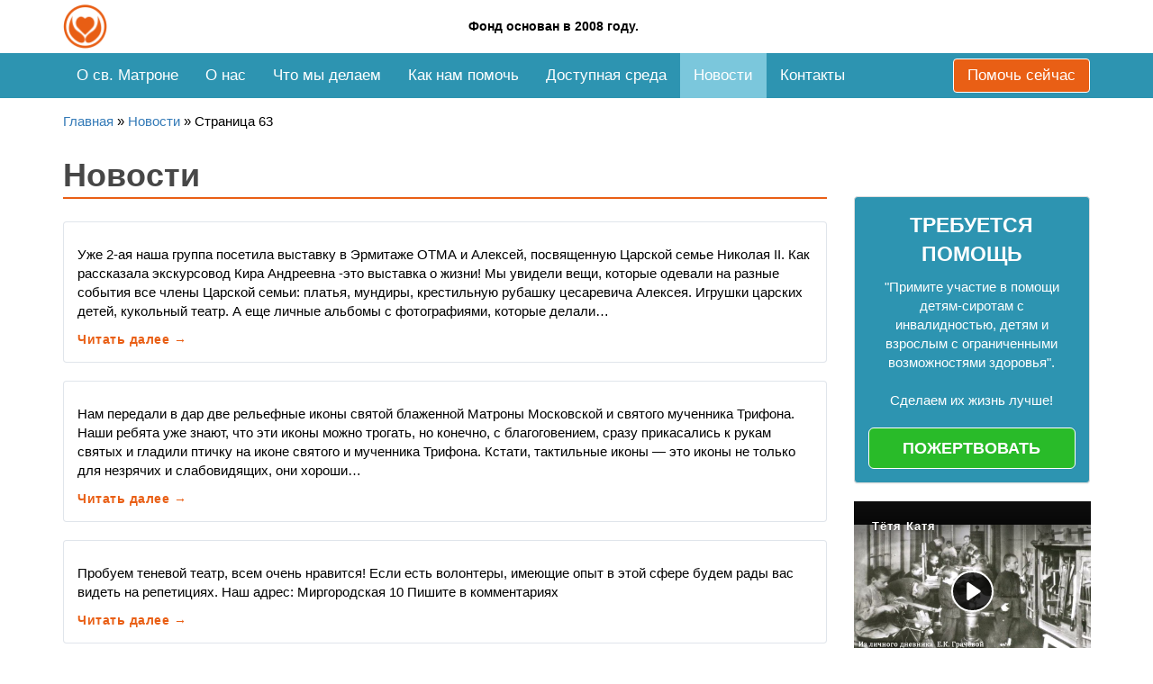

--- FILE ---
content_type: text/html; charset=UTF-8
request_url: https://matrona-fond.org/category/news/page/63/
body_size: 86513
content:
<!DOCTYPE html>
<html lang="ru-RU" prefix="og: https://ogp.me/ns#">
<head><meta charset="UTF-8"><script>if(navigator.userAgent.match(/MSIE|Internet Explorer/i)||navigator.userAgent.match(/Trident\/7\..*?rv:11/i)){var href=document.location.href;if(!href.match(/[?&]nowprocket/)){if(href.indexOf("?")==-1){if(href.indexOf("#")==-1){document.location.href=href+"?nowprocket=1"}else{document.location.href=href.replace("#","?nowprocket=1#")}}else{if(href.indexOf("#")==-1){document.location.href=href+"&nowprocket=1"}else{document.location.href=href.replace("#","&nowprocket=1#")}}}}</script><script>(()=>{class RocketLazyLoadScripts{constructor(){this.v="2.0.4",this.userEvents=["keydown","keyup","mousedown","mouseup","mousemove","mouseover","mouseout","touchmove","touchstart","touchend","touchcancel","wheel","click","dblclick","input"],this.attributeEvents=["onblur","onclick","oncontextmenu","ondblclick","onfocus","onmousedown","onmouseenter","onmouseleave","onmousemove","onmouseout","onmouseover","onmouseup","onmousewheel","onscroll","onsubmit"]}async t(){this.i(),this.o(),/iP(ad|hone)/.test(navigator.userAgent)&&this.h(),this.u(),this.l(this),this.m(),this.k(this),this.p(this),this._(),await Promise.all([this.R(),this.L()]),this.lastBreath=Date.now(),this.S(this),this.P(),this.D(),this.O(),this.M(),await this.C(this.delayedScripts.normal),await this.C(this.delayedScripts.defer),await this.C(this.delayedScripts.async),await this.T(),await this.F(),await this.j(),await this.A(),window.dispatchEvent(new Event("rocket-allScriptsLoaded")),this.everythingLoaded=!0,this.lastTouchEnd&&await new Promise(t=>setTimeout(t,500-Date.now()+this.lastTouchEnd)),this.I(),this.H(),this.U(),this.W()}i(){this.CSPIssue=sessionStorage.getItem("rocketCSPIssue"),document.addEventListener("securitypolicyviolation",t=>{this.CSPIssue||"script-src-elem"!==t.violatedDirective||"data"!==t.blockedURI||(this.CSPIssue=!0,sessionStorage.setItem("rocketCSPIssue",!0))},{isRocket:!0})}o(){window.addEventListener("pageshow",t=>{this.persisted=t.persisted,this.realWindowLoadedFired=!0},{isRocket:!0}),window.addEventListener("pagehide",()=>{this.onFirstUserAction=null},{isRocket:!0})}h(){let t;function e(e){t=e}window.addEventListener("touchstart",e,{isRocket:!0}),window.addEventListener("touchend",function i(o){o.changedTouches[0]&&t.changedTouches[0]&&Math.abs(o.changedTouches[0].pageX-t.changedTouches[0].pageX)<10&&Math.abs(o.changedTouches[0].pageY-t.changedTouches[0].pageY)<10&&o.timeStamp-t.timeStamp<200&&(window.removeEventListener("touchstart",e,{isRocket:!0}),window.removeEventListener("touchend",i,{isRocket:!0}),"INPUT"===o.target.tagName&&"text"===o.target.type||(o.target.dispatchEvent(new TouchEvent("touchend",{target:o.target,bubbles:!0})),o.target.dispatchEvent(new MouseEvent("mouseover",{target:o.target,bubbles:!0})),o.target.dispatchEvent(new PointerEvent("click",{target:o.target,bubbles:!0,cancelable:!0,detail:1,clientX:o.changedTouches[0].clientX,clientY:o.changedTouches[0].clientY})),event.preventDefault()))},{isRocket:!0})}q(t){this.userActionTriggered||("mousemove"!==t.type||this.firstMousemoveIgnored?"keyup"===t.type||"mouseover"===t.type||"mouseout"===t.type||(this.userActionTriggered=!0,this.onFirstUserAction&&this.onFirstUserAction()):this.firstMousemoveIgnored=!0),"click"===t.type&&t.preventDefault(),t.stopPropagation(),t.stopImmediatePropagation(),"touchstart"===this.lastEvent&&"touchend"===t.type&&(this.lastTouchEnd=Date.now()),"click"===t.type&&(this.lastTouchEnd=0),this.lastEvent=t.type,t.composedPath&&t.composedPath()[0].getRootNode()instanceof ShadowRoot&&(t.rocketTarget=t.composedPath()[0]),this.savedUserEvents.push(t)}u(){this.savedUserEvents=[],this.userEventHandler=this.q.bind(this),this.userEvents.forEach(t=>window.addEventListener(t,this.userEventHandler,{passive:!1,isRocket:!0})),document.addEventListener("visibilitychange",this.userEventHandler,{isRocket:!0})}U(){this.userEvents.forEach(t=>window.removeEventListener(t,this.userEventHandler,{passive:!1,isRocket:!0})),document.removeEventListener("visibilitychange",this.userEventHandler,{isRocket:!0}),this.savedUserEvents.forEach(t=>{(t.rocketTarget||t.target).dispatchEvent(new window[t.constructor.name](t.type,t))})}m(){const t="return false",e=Array.from(this.attributeEvents,t=>"data-rocket-"+t),i="["+this.attributeEvents.join("],[")+"]",o="[data-rocket-"+this.attributeEvents.join("],[data-rocket-")+"]",s=(e,i,o)=>{o&&o!==t&&(e.setAttribute("data-rocket-"+i,o),e["rocket"+i]=new Function("event",o),e.setAttribute(i,t))};new MutationObserver(t=>{for(const n of t)"attributes"===n.type&&(n.attributeName.startsWith("data-rocket-")||this.everythingLoaded?n.attributeName.startsWith("data-rocket-")&&this.everythingLoaded&&this.N(n.target,n.attributeName.substring(12)):s(n.target,n.attributeName,n.target.getAttribute(n.attributeName))),"childList"===n.type&&n.addedNodes.forEach(t=>{if(t.nodeType===Node.ELEMENT_NODE)if(this.everythingLoaded)for(const i of[t,...t.querySelectorAll(o)])for(const t of i.getAttributeNames())e.includes(t)&&this.N(i,t.substring(12));else for(const e of[t,...t.querySelectorAll(i)])for(const t of e.getAttributeNames())this.attributeEvents.includes(t)&&s(e,t,e.getAttribute(t))})}).observe(document,{subtree:!0,childList:!0,attributeFilter:[...this.attributeEvents,...e]})}I(){this.attributeEvents.forEach(t=>{document.querySelectorAll("[data-rocket-"+t+"]").forEach(e=>{this.N(e,t)})})}N(t,e){const i=t.getAttribute("data-rocket-"+e);i&&(t.setAttribute(e,i),t.removeAttribute("data-rocket-"+e))}k(t){Object.defineProperty(HTMLElement.prototype,"onclick",{get(){return this.rocketonclick||null},set(e){this.rocketonclick=e,this.setAttribute(t.everythingLoaded?"onclick":"data-rocket-onclick","this.rocketonclick(event)")}})}S(t){function e(e,i){let o=e[i];e[i]=null,Object.defineProperty(e,i,{get:()=>o,set(s){t.everythingLoaded?o=s:e["rocket"+i]=o=s}})}e(document,"onreadystatechange"),e(window,"onload"),e(window,"onpageshow");try{Object.defineProperty(document,"readyState",{get:()=>t.rocketReadyState,set(e){t.rocketReadyState=e},configurable:!0}),document.readyState="loading"}catch(t){console.log("WPRocket DJE readyState conflict, bypassing")}}l(t){this.originalAddEventListener=EventTarget.prototype.addEventListener,this.originalRemoveEventListener=EventTarget.prototype.removeEventListener,this.savedEventListeners=[],EventTarget.prototype.addEventListener=function(e,i,o){o&&o.isRocket||!t.B(e,this)&&!t.userEvents.includes(e)||t.B(e,this)&&!t.userActionTriggered||e.startsWith("rocket-")||t.everythingLoaded?t.originalAddEventListener.call(this,e,i,o):(t.savedEventListeners.push({target:this,remove:!1,type:e,func:i,options:o}),"mouseenter"!==e&&"mouseleave"!==e||t.originalAddEventListener.call(this,e,t.savedUserEvents.push,o))},EventTarget.prototype.removeEventListener=function(e,i,o){o&&o.isRocket||!t.B(e,this)&&!t.userEvents.includes(e)||t.B(e,this)&&!t.userActionTriggered||e.startsWith("rocket-")||t.everythingLoaded?t.originalRemoveEventListener.call(this,e,i,o):t.savedEventListeners.push({target:this,remove:!0,type:e,func:i,options:o})}}J(t,e){this.savedEventListeners=this.savedEventListeners.filter(i=>{let o=i.type,s=i.target||window;return e!==o||t!==s||(this.B(o,s)&&(i.type="rocket-"+o),this.$(i),!1)})}H(){EventTarget.prototype.addEventListener=this.originalAddEventListener,EventTarget.prototype.removeEventListener=this.originalRemoveEventListener,this.savedEventListeners.forEach(t=>this.$(t))}$(t){t.remove?this.originalRemoveEventListener.call(t.target,t.type,t.func,t.options):this.originalAddEventListener.call(t.target,t.type,t.func,t.options)}p(t){let e;function i(e){return t.everythingLoaded?e:e.split(" ").map(t=>"load"===t||t.startsWith("load.")?"rocket-jquery-load":t).join(" ")}function o(o){function s(e){const s=o.fn[e];o.fn[e]=o.fn.init.prototype[e]=function(){return this[0]===window&&t.userActionTriggered&&("string"==typeof arguments[0]||arguments[0]instanceof String?arguments[0]=i(arguments[0]):"object"==typeof arguments[0]&&Object.keys(arguments[0]).forEach(t=>{const e=arguments[0][t];delete arguments[0][t],arguments[0][i(t)]=e})),s.apply(this,arguments),this}}if(o&&o.fn&&!t.allJQueries.includes(o)){const e={DOMContentLoaded:[],"rocket-DOMContentLoaded":[]};for(const t in e)document.addEventListener(t,()=>{e[t].forEach(t=>t())},{isRocket:!0});o.fn.ready=o.fn.init.prototype.ready=function(i){function s(){parseInt(o.fn.jquery)>2?setTimeout(()=>i.bind(document)(o)):i.bind(document)(o)}return"function"==typeof i&&(t.realDomReadyFired?!t.userActionTriggered||t.fauxDomReadyFired?s():e["rocket-DOMContentLoaded"].push(s):e.DOMContentLoaded.push(s)),o([])},s("on"),s("one"),s("off"),t.allJQueries.push(o)}e=o}t.allJQueries=[],o(window.jQuery),Object.defineProperty(window,"jQuery",{get:()=>e,set(t){o(t)}})}P(){const t=new Map;document.write=document.writeln=function(e){const i=document.currentScript,o=document.createRange(),s=i.parentElement;let n=t.get(i);void 0===n&&(n=i.nextSibling,t.set(i,n));const c=document.createDocumentFragment();o.setStart(c,0),c.appendChild(o.createContextualFragment(e)),s.insertBefore(c,n)}}async R(){return new Promise(t=>{this.userActionTriggered?t():this.onFirstUserAction=t})}async L(){return new Promise(t=>{document.addEventListener("DOMContentLoaded",()=>{this.realDomReadyFired=!0,t()},{isRocket:!0})})}async j(){return this.realWindowLoadedFired?Promise.resolve():new Promise(t=>{window.addEventListener("load",t,{isRocket:!0})})}M(){this.pendingScripts=[];this.scriptsMutationObserver=new MutationObserver(t=>{for(const e of t)e.addedNodes.forEach(t=>{"SCRIPT"!==t.tagName||t.noModule||t.isWPRocket||this.pendingScripts.push({script:t,promise:new Promise(e=>{const i=()=>{const i=this.pendingScripts.findIndex(e=>e.script===t);i>=0&&this.pendingScripts.splice(i,1),e()};t.addEventListener("load",i,{isRocket:!0}),t.addEventListener("error",i,{isRocket:!0}),setTimeout(i,1e3)})})})}),this.scriptsMutationObserver.observe(document,{childList:!0,subtree:!0})}async F(){await this.X(),this.pendingScripts.length?(await this.pendingScripts[0].promise,await this.F()):this.scriptsMutationObserver.disconnect()}D(){this.delayedScripts={normal:[],async:[],defer:[]},document.querySelectorAll("script[type$=rocketlazyloadscript]").forEach(t=>{t.hasAttribute("data-rocket-src")?t.hasAttribute("async")&&!1!==t.async?this.delayedScripts.async.push(t):t.hasAttribute("defer")&&!1!==t.defer||"module"===t.getAttribute("data-rocket-type")?this.delayedScripts.defer.push(t):this.delayedScripts.normal.push(t):this.delayedScripts.normal.push(t)})}async _(){await this.L();let t=[];document.querySelectorAll("script[type$=rocketlazyloadscript][data-rocket-src]").forEach(e=>{let i=e.getAttribute("data-rocket-src");if(i&&!i.startsWith("data:")){i.startsWith("//")&&(i=location.protocol+i);try{const o=new URL(i).origin;o!==location.origin&&t.push({src:o,crossOrigin:e.crossOrigin||"module"===e.getAttribute("data-rocket-type")})}catch(t){}}}),t=[...new Map(t.map(t=>[JSON.stringify(t),t])).values()],this.Y(t,"preconnect")}async G(t){if(await this.K(),!0!==t.noModule||!("noModule"in HTMLScriptElement.prototype))return new Promise(e=>{let i;function o(){(i||t).setAttribute("data-rocket-status","executed"),e()}try{if(navigator.userAgent.includes("Firefox/")||""===navigator.vendor||this.CSPIssue)i=document.createElement("script"),[...t.attributes].forEach(t=>{let e=t.nodeName;"type"!==e&&("data-rocket-type"===e&&(e="type"),"data-rocket-src"===e&&(e="src"),i.setAttribute(e,t.nodeValue))}),t.text&&(i.text=t.text),t.nonce&&(i.nonce=t.nonce),i.hasAttribute("src")?(i.addEventListener("load",o,{isRocket:!0}),i.addEventListener("error",()=>{i.setAttribute("data-rocket-status","failed-network"),e()},{isRocket:!0}),setTimeout(()=>{i.isConnected||e()},1)):(i.text=t.text,o()),i.isWPRocket=!0,t.parentNode.replaceChild(i,t);else{const i=t.getAttribute("data-rocket-type"),s=t.getAttribute("data-rocket-src");i?(t.type=i,t.removeAttribute("data-rocket-type")):t.removeAttribute("type"),t.addEventListener("load",o,{isRocket:!0}),t.addEventListener("error",i=>{this.CSPIssue&&i.target.src.startsWith("data:")?(console.log("WPRocket: CSP fallback activated"),t.removeAttribute("src"),this.G(t).then(e)):(t.setAttribute("data-rocket-status","failed-network"),e())},{isRocket:!0}),s?(t.fetchPriority="high",t.removeAttribute("data-rocket-src"),t.src=s):t.src="data:text/javascript;base64,"+window.btoa(unescape(encodeURIComponent(t.text)))}}catch(i){t.setAttribute("data-rocket-status","failed-transform"),e()}});t.setAttribute("data-rocket-status","skipped")}async C(t){const e=t.shift();return e?(e.isConnected&&await this.G(e),this.C(t)):Promise.resolve()}O(){this.Y([...this.delayedScripts.normal,...this.delayedScripts.defer,...this.delayedScripts.async],"preload")}Y(t,e){this.trash=this.trash||[];let i=!0;var o=document.createDocumentFragment();t.forEach(t=>{const s=t.getAttribute&&t.getAttribute("data-rocket-src")||t.src;if(s&&!s.startsWith("data:")){const n=document.createElement("link");n.href=s,n.rel=e,"preconnect"!==e&&(n.as="script",n.fetchPriority=i?"high":"low"),t.getAttribute&&"module"===t.getAttribute("data-rocket-type")&&(n.crossOrigin=!0),t.crossOrigin&&(n.crossOrigin=t.crossOrigin),t.integrity&&(n.integrity=t.integrity),t.nonce&&(n.nonce=t.nonce),o.appendChild(n),this.trash.push(n),i=!1}}),document.head.appendChild(o)}W(){this.trash.forEach(t=>t.remove())}async T(){try{document.readyState="interactive"}catch(t){}this.fauxDomReadyFired=!0;try{await this.K(),this.J(document,"readystatechange"),document.dispatchEvent(new Event("rocket-readystatechange")),await this.K(),document.rocketonreadystatechange&&document.rocketonreadystatechange(),await this.K(),this.J(document,"DOMContentLoaded"),document.dispatchEvent(new Event("rocket-DOMContentLoaded")),await this.K(),this.J(window,"DOMContentLoaded"),window.dispatchEvent(new Event("rocket-DOMContentLoaded"))}catch(t){console.error(t)}}async A(){try{document.readyState="complete"}catch(t){}try{await this.K(),this.J(document,"readystatechange"),document.dispatchEvent(new Event("rocket-readystatechange")),await this.K(),document.rocketonreadystatechange&&document.rocketonreadystatechange(),await this.K(),this.J(window,"load"),window.dispatchEvent(new Event("rocket-load")),await this.K(),window.rocketonload&&window.rocketonload(),await this.K(),this.allJQueries.forEach(t=>t(window).trigger("rocket-jquery-load")),await this.K(),this.J(window,"pageshow");const t=new Event("rocket-pageshow");t.persisted=this.persisted,window.dispatchEvent(t),await this.K(),window.rocketonpageshow&&window.rocketonpageshow({persisted:this.persisted})}catch(t){console.error(t)}}async K(){Date.now()-this.lastBreath>45&&(await this.X(),this.lastBreath=Date.now())}async X(){return document.hidden?new Promise(t=>setTimeout(t)):new Promise(t=>requestAnimationFrame(t))}B(t,e){return e===document&&"readystatechange"===t||(e===document&&"DOMContentLoaded"===t||(e===window&&"DOMContentLoaded"===t||(e===window&&"load"===t||e===window&&"pageshow"===t)))}static run(){(new RocketLazyLoadScripts).t()}}RocketLazyLoadScripts.run()})();</script>
	
	<meta http-equiv="X-UA-Compatible" content="IE=edge">
    <meta name="viewport" content="width=device-width, initial-scale=1">
		<link rel="alternate" type="application/rdf+xml" title="RDF mapping" href="https://matrona-fond.org/feed/rdf/">
	<link rel="alternate" type="application/rss+xml" title="RSS" href="https://matrona-fond.org/feed/rss/">
	<link rel="alternate" type="application/rss+xml" title="Comments RSS" href="https://matrona-fond.org/comments/feed/">
	<link rel="pingback" href="https://matrona-fond.org/xmlrpc.php" />
	<link rel="icon" type="svg" href="/wp-content/themes/your-clean-template-3/images/favicon.svg">
	<link rel="apple-touch-icon" sizes="76x76" href="https://matrona-fond.org/wp-content/themes/your-clean-template-3/images/favicon/apple-touch-icon.png">
	<link rel="icon" type="image/png" sizes="32x32" href="https://matrona-fond.org/wp-content/themes/your-clean-template-3/images/favicon/favicon-32x32.png">
	<link rel="icon" type="image/png" sizes="16x16" href="https://matrona-fond.org/wp-content/themes/your-clean-template-3/images/favicon/favicon-16x16.png">
	<link rel="manifest" href="https://matrona-fond.org/wp-content/themes/your-clean-template-3/images/favicon/site.webmanifest">
	<link rel="mask-icon" href="https://matrona-fond.org/wp-content/themes/your-clean-template-3/images/favicon/safari-pinned-tab.svg" color="#5bbad5">
	<meta name="msapplication-TileColor" content="#da532c">
	<meta name="theme-color" content="#ffffff">
	<!--style>
		@import url('https://fonts.googleapis.com/css?family=Roboto+Condensed:400,400i,700,700i&subset=cyrillic,cyrillic-ext');
	</style-->


	
	<!--[if lt IE 9]>
	<script src="//html5shiv.googlecode.com/svn/trunk/html5.js"></script>
	<![endif]-->
	
	<meta name="dlm-version" content="5.1.6">
<!-- SEO от Rank Math - https://rankmath.com/ -->
<title>Уже 2-ая наша группа посетила выставку в…</title>
<meta name="description" content="События из жизни фонда"/>
<meta name="robots" content="follow, index, max-snippet:-1, max-video-preview:-1, max-image-preview:large"/>
<link rel="canonical" href="https://matrona-fond.org/category/news/" />
<link rel="prev" href="https://matrona-fond.org/category/news/page/62/" />
<link rel="next" href="https://matrona-fond.org/category/news/page/64/" />
<meta property="og:locale" content="ru_RU" />
<meta property="og:type" content="article" />
<meta property="og:title" content="Уже 2-ая наша группа посетила выставку в…" />
<meta property="og:description" content="События из жизни фонда" />
<meta property="og:url" content="https://matrona-fond.org/category/news/" />
<meta property="og:site_name" content="Благотворительный фонд помощи детям сиротам-инвалидам во имя св. блаженной Матроны Московской (Санкт-Петербург)" />
<meta property="og:image" content="https://matrona-fond.org/wp-content/uploads/2019/12/matrona-fond-logo.jpg" />
<meta property="og:image:secure_url" content="https://matrona-fond.org/wp-content/uploads/2019/12/matrona-fond-logo.jpg" />
<meta property="og:image:width" content="2000" />
<meta property="og:image:height" content="387" />
<meta property="og:image:type" content="image/jpeg" />
<meta name="twitter:card" content="summary_large_image" />
<meta name="twitter:title" content="Уже 2-ая наша группа посетила выставку в…" />
<meta name="twitter:description" content="События из жизни фонда" />
<meta name="twitter:image" content="https://matrona-fond.org/wp-content/uploads/2019/12/matrona-fond-logo.jpg" />
<meta name="twitter:label1" content="Записи" />
<meta name="twitter:data1" content="1487" />
<script type="application/ld+json" class="rank-math-schema">{"@context":"https://schema.org","@graph":[{"@type":"Organization","@id":"https://matrona-fond.org/#organization","name":"\u0411\u041b\u0410\u0413\u041e\u0422\u0412\u041e\u0420\u0418\u0422\u0415\u041b\u042c\u041d\u042b\u0419 \u0424\u041e\u041d\u0414 \u041f\u041e\u041c\u041e\u0429\u0418 \u0414\u0415\u0422\u042f\u041c \u0421\u0418\u0420\u041e\u0422\u0410\u041c-\u0418\u041d\u0412\u0410\u041b\u0418\u0414\u0410\u041c \u0412\u041e \u0418\u041c\u042f \u0421\u0412. \u0411\u041b\u0410\u0416\u0415\u041d\u041d\u041e\u0419 \u041c\u0410\u0422\u0420\u041e\u041d\u042b \u041c\u041e\u0421\u041a\u041e\u0412\u0421\u041a\u041e\u0419 (\u0421\u0430\u043d\u043a\u0442-\u041f\u0435\u0442\u0435\u0440\u0431\u0443\u0440\u0433)","url":"https://matrona-fond.org","logo":{"@type":"ImageObject","@id":"https://matrona-fond.org/#logo","url":"http://matrona-fond.org/wp-content/uploads/2017/12/cropped-matronas_logo-1.png","contentUrl":"http://matrona-fond.org/wp-content/uploads/2017/12/cropped-matronas_logo-1.png","caption":"\u0411\u041b\u0410\u0413\u041e\u0422\u0412\u041e\u0420\u0418\u0422\u0415\u041b\u042c\u041d\u042b\u0419 \u0424\u041e\u041d\u0414 \u041f\u041e\u041c\u041e\u0429\u0418 \u0414\u0415\u0422\u042f\u041c \u0421\u0418\u0420\u041e\u0422\u0410\u041c-\u0418\u041d\u0412\u0410\u041b\u0418\u0414\u0410\u041c \u0412\u041e \u0418\u041c\u042f \u0421\u0412. \u0411\u041b\u0410\u0416\u0415\u041d\u041d\u041e\u0419 \u041c\u0410\u0422\u0420\u041e\u041d\u042b \u041c\u041e\u0421\u041a\u041e\u0412\u0421\u041a\u041e\u0419 (\u0421\u0430\u043d\u043a\u0442-\u041f\u0435\u0442\u0435\u0440\u0431\u0443\u0440\u0433)","inLanguage":"ru-RU","width":"100","height":"100"}},{"@type":"WebSite","@id":"https://matrona-fond.org/#website","url":"https://matrona-fond.org","name":"\u0411\u041b\u0410\u0413\u041e\u0422\u0412\u041e\u0420\u0418\u0422\u0415\u041b\u042c\u041d\u042b\u0419 \u0424\u041e\u041d\u0414 \u041f\u041e\u041c\u041e\u0429\u0418 \u0414\u0415\u0422\u042f\u041c \u0421\u0418\u0420\u041e\u0422\u0410\u041c-\u0418\u041d\u0412\u0410\u041b\u0418\u0414\u0410\u041c \u0412\u041e \u0418\u041c\u042f \u0421\u0412. \u0411\u041b\u0410\u0416\u0415\u041d\u041d\u041e\u0419 \u041c\u0410\u0422\u0420\u041e\u041d\u042b \u041c\u041e\u0421\u041a\u041e\u0412\u0421\u041a\u041e\u0419 (\u0421\u0430\u043d\u043a\u0442-\u041f\u0435\u0442\u0435\u0440\u0431\u0443\u0440\u0433)","publisher":{"@id":"https://matrona-fond.org/#organization"},"inLanguage":"ru-RU"},{"@type":"BreadcrumbList","@id":"https://matrona-fond.org/category/news/#breadcrumb","itemListElement":[{"@type":"ListItem","position":"1","item":{"@id":"https://matrona-fond.org","name":"\u0413\u043b\u0430\u0432\u043d\u0430\u044f"}},{"@type":"ListItem","position":"2","item":{"@id":"https://matrona-fond.org/category/news/","name":"\u041d\u043e\u0432\u043e\u0441\u0442\u0438"}}]},{"@type":"CollectionPage","@id":"https://matrona-fond.org/category/news/#webpage","url":"https://matrona-fond.org/category/news/","name":"\u0423\u0436\u0435 2-\u0430\u044f \u043d\u0430\u0448\u0430 \u0433\u0440\u0443\u043f\u043f\u0430 \u043f\u043e\u0441\u0435\u0442\u0438\u043b\u0430 \u0432\u044b\u0441\u0442\u0430\u0432\u043a\u0443 \u0432\u2026","isPartOf":{"@id":"https://matrona-fond.org/#website"},"inLanguage":"ru-RU","breadcrumb":{"@id":"https://matrona-fond.org/category/news/#breadcrumb"}}]}</script>
<!-- /Rank Math WordPress SEO плагин -->



<link rel="alternate" type="application/rss+xml" title="Благотворительный фонд помощи детям сиротам-инвалидам во имя св. блаженной Матроны Московской (Санкт-Петербург) &raquo; Лента рубрики Новости" href="https://matrona-fond.org/category/news/feed/" />
<style id='wp-img-auto-sizes-contain-inline-css' type='text/css'>
img:is([sizes=auto i],[sizes^="auto," i]){contain-intrinsic-size:3000px 1500px}
/*# sourceURL=wp-img-auto-sizes-contain-inline-css */
</style>
<style id='classic-theme-styles-inline-css' type='text/css'>
/*! This file is auto-generated */
.wp-block-button__link{color:#fff;background-color:#32373c;border-radius:9999px;box-shadow:none;text-decoration:none;padding:calc(.667em + 2px) calc(1.333em + 2px);font-size:1.125em}.wp-block-file__button{background:#32373c;color:#fff;text-decoration:none}
/*# sourceURL=/wp-includes/css/classic-themes.min.css */
</style>

			<link rel='preload' as='style' href='https://matrona-fond.org/wp-content/plugins/embed-any-document/css/embed-public.min.css?ver=2.7.12' type='text/css' media='all' />
			<link rel='stylesheet' id='awsm-ead-public'  href='https://matrona-fond.org/wp-content/plugins/embed-any-document/css/embed-public.min.css?ver=2.7.12' type='text/css' media='all' />
			
			<link data-minify="1" rel='preload' as='style' href='https://matrona-fond.org/wp-content/cache/min/1/wp-content/themes/your-clean-template-3/css/bootstrap.min.css?ver=1764073415' type='text/css' media='all' />
			<link data-minify="1" rel='stylesheet' id='bs'  href='https://matrona-fond.org/wp-content/cache/min/1/wp-content/themes/your-clean-template-3/css/bootstrap.min.css?ver=1764073415' type='text/css' media='all' />
			
			<link data-minify="1" rel='preload' as='style' href='https://matrona-fond.org/wp-content/cache/min/1/wp-content/themes/your-clean-template-3/style.css?ver=1764073415' type='text/css' media='all' />
			<link data-minify="1" rel='stylesheet' id='main'  href='https://matrona-fond.org/wp-content/cache/min/1/wp-content/themes/your-clean-template-3/style.css?ver=1764073415' type='text/css' media='all' />
			
			<link data-minify="1" rel='preload' as='style' href='https://matrona-fond.org/wp-content/cache/min/1/wp-content/themes/your-clean-template-3/css/layout.css?ver=1764073415' type='text/css' media='all' />
			<link data-minify="1" rel='stylesheet' id='layout'  href='https://matrona-fond.org/wp-content/cache/min/1/wp-content/themes/your-clean-template-3/css/layout.css?ver=1764073415' type='text/css' media='all' />
			<script type="rocketlazyloadscript" data-rocket-type="text/javascript" data-rocket-src="https://matrona-fond.org/wp-includes/js/jquery/jquery.min.js?ver=3.7.1" id="jquery-core-js"></script>
<script type="rocketlazyloadscript" data-rocket-type="text/javascript" data-rocket-src="https://matrona-fond.org/wp-includes/js/jquery/jquery-migrate.min.js?ver=3.4.1" id="jquery-migrate-js" data-rocket-defer defer></script>
<script type="text/javascript" id="cta-load-variation-js-extra">
/* <![CDATA[ */
var cta_variation = {"cta_id":null,"admin_url":"https://matrona-fond.org/wp-admin/admin-ajax.php","home_url":"https://matrona-fond.org","split_testing":"1","sticky_cta":"1","page_tracking":"off"};
//# sourceURL=cta-load-variation-js-extra
/* ]]> */
</script>
<script type="text/javascript" id="inbound-analytics-js-extra">
/* <![CDATA[ */
var inbound_settings = {"post_id":"cat_10","post_type":"post","variation_id":"0","ip_address":"10.42.0.1","wp_lead_data":{"lead_id":null,"lead_email":null,"lead_uid":null,"lead_nonce":null},"admin_url":"https://matrona-fond.org/wp-admin/admin-ajax.php","track_time":"2026/01/20 14:32:48","page_tracking":"off","search_tracking":"off","comment_tracking":"off","custom_mapping":[],"is_admin":"","ajax_nonce":"37e57d844d"};
//# sourceURL=inbound-analytics-js-extra
/* ]]> */
</script>
<link rel="https://api.w.org/" href="https://matrona-fond.org/wp-json/" /><link rel="alternate" title="JSON" type="application/json" href="https://matrona-fond.org/wp-json/wp/v2/categories/10" /><link rel="EditURI" type="application/rsd+xml" title="RSD" href="https://matrona-fond.org/xmlrpc.php?rsd" />
<meta name="generator" content="WordPress 6.9" />
		<style type="text/css" id="wp-custom-css">
			.swiper-item.payment-opt {
    max-width: 200px;
}		</style>
		<noscript><style id="rocket-lazyload-nojs-css">.rll-youtube-player, [data-lazy-src]{display:none !important;}</style></noscript><style id='global-styles-inline-css' type='text/css'>
:root{--wp--preset--aspect-ratio--square: 1;--wp--preset--aspect-ratio--4-3: 4/3;--wp--preset--aspect-ratio--3-4: 3/4;--wp--preset--aspect-ratio--3-2: 3/2;--wp--preset--aspect-ratio--2-3: 2/3;--wp--preset--aspect-ratio--16-9: 16/9;--wp--preset--aspect-ratio--9-16: 9/16;--wp--preset--color--black: #000000;--wp--preset--color--cyan-bluish-gray: #abb8c3;--wp--preset--color--white: #ffffff;--wp--preset--color--pale-pink: #f78da7;--wp--preset--color--vivid-red: #cf2e2e;--wp--preset--color--luminous-vivid-orange: #ff6900;--wp--preset--color--luminous-vivid-amber: #fcb900;--wp--preset--color--light-green-cyan: #7bdcb5;--wp--preset--color--vivid-green-cyan: #00d084;--wp--preset--color--pale-cyan-blue: #8ed1fc;--wp--preset--color--vivid-cyan-blue: #0693e3;--wp--preset--color--vivid-purple: #9b51e0;--wp--preset--gradient--vivid-cyan-blue-to-vivid-purple: linear-gradient(135deg,rgb(6,147,227) 0%,rgb(155,81,224) 100%);--wp--preset--gradient--light-green-cyan-to-vivid-green-cyan: linear-gradient(135deg,rgb(122,220,180) 0%,rgb(0,208,130) 100%);--wp--preset--gradient--luminous-vivid-amber-to-luminous-vivid-orange: linear-gradient(135deg,rgb(252,185,0) 0%,rgb(255,105,0) 100%);--wp--preset--gradient--luminous-vivid-orange-to-vivid-red: linear-gradient(135deg,rgb(255,105,0) 0%,rgb(207,46,46) 100%);--wp--preset--gradient--very-light-gray-to-cyan-bluish-gray: linear-gradient(135deg,rgb(238,238,238) 0%,rgb(169,184,195) 100%);--wp--preset--gradient--cool-to-warm-spectrum: linear-gradient(135deg,rgb(74,234,220) 0%,rgb(151,120,209) 20%,rgb(207,42,186) 40%,rgb(238,44,130) 60%,rgb(251,105,98) 80%,rgb(254,248,76) 100%);--wp--preset--gradient--blush-light-purple: linear-gradient(135deg,rgb(255,206,236) 0%,rgb(152,150,240) 100%);--wp--preset--gradient--blush-bordeaux: linear-gradient(135deg,rgb(254,205,165) 0%,rgb(254,45,45) 50%,rgb(107,0,62) 100%);--wp--preset--gradient--luminous-dusk: linear-gradient(135deg,rgb(255,203,112) 0%,rgb(199,81,192) 50%,rgb(65,88,208) 100%);--wp--preset--gradient--pale-ocean: linear-gradient(135deg,rgb(255,245,203) 0%,rgb(182,227,212) 50%,rgb(51,167,181) 100%);--wp--preset--gradient--electric-grass: linear-gradient(135deg,rgb(202,248,128) 0%,rgb(113,206,126) 100%);--wp--preset--gradient--midnight: linear-gradient(135deg,rgb(2,3,129) 0%,rgb(40,116,252) 100%);--wp--preset--font-size--small: 13px;--wp--preset--font-size--medium: 20px;--wp--preset--font-size--large: 36px;--wp--preset--font-size--x-large: 42px;--wp--preset--spacing--20: 0.44rem;--wp--preset--spacing--30: 0.67rem;--wp--preset--spacing--40: 1rem;--wp--preset--spacing--50: 1.5rem;--wp--preset--spacing--60: 2.25rem;--wp--preset--spacing--70: 3.38rem;--wp--preset--spacing--80: 5.06rem;--wp--preset--shadow--natural: 6px 6px 9px rgba(0, 0, 0, 0.2);--wp--preset--shadow--deep: 12px 12px 50px rgba(0, 0, 0, 0.4);--wp--preset--shadow--sharp: 6px 6px 0px rgba(0, 0, 0, 0.2);--wp--preset--shadow--outlined: 6px 6px 0px -3px rgb(255, 255, 255), 6px 6px rgb(0, 0, 0);--wp--preset--shadow--crisp: 6px 6px 0px rgb(0, 0, 0);}:where(.is-layout-flex){gap: 0.5em;}:where(.is-layout-grid){gap: 0.5em;}body .is-layout-flex{display: flex;}.is-layout-flex{flex-wrap: wrap;align-items: center;}.is-layout-flex > :is(*, div){margin: 0;}body .is-layout-grid{display: grid;}.is-layout-grid > :is(*, div){margin: 0;}:where(.wp-block-columns.is-layout-flex){gap: 2em;}:where(.wp-block-columns.is-layout-grid){gap: 2em;}:where(.wp-block-post-template.is-layout-flex){gap: 1.25em;}:where(.wp-block-post-template.is-layout-grid){gap: 1.25em;}.has-black-color{color: var(--wp--preset--color--black) !important;}.has-cyan-bluish-gray-color{color: var(--wp--preset--color--cyan-bluish-gray) !important;}.has-white-color{color: var(--wp--preset--color--white) !important;}.has-pale-pink-color{color: var(--wp--preset--color--pale-pink) !important;}.has-vivid-red-color{color: var(--wp--preset--color--vivid-red) !important;}.has-luminous-vivid-orange-color{color: var(--wp--preset--color--luminous-vivid-orange) !important;}.has-luminous-vivid-amber-color{color: var(--wp--preset--color--luminous-vivid-amber) !important;}.has-light-green-cyan-color{color: var(--wp--preset--color--light-green-cyan) !important;}.has-vivid-green-cyan-color{color: var(--wp--preset--color--vivid-green-cyan) !important;}.has-pale-cyan-blue-color{color: var(--wp--preset--color--pale-cyan-blue) !important;}.has-vivid-cyan-blue-color{color: var(--wp--preset--color--vivid-cyan-blue) !important;}.has-vivid-purple-color{color: var(--wp--preset--color--vivid-purple) !important;}.has-black-background-color{background-color: var(--wp--preset--color--black) !important;}.has-cyan-bluish-gray-background-color{background-color: var(--wp--preset--color--cyan-bluish-gray) !important;}.has-white-background-color{background-color: var(--wp--preset--color--white) !important;}.has-pale-pink-background-color{background-color: var(--wp--preset--color--pale-pink) !important;}.has-vivid-red-background-color{background-color: var(--wp--preset--color--vivid-red) !important;}.has-luminous-vivid-orange-background-color{background-color: var(--wp--preset--color--luminous-vivid-orange) !important;}.has-luminous-vivid-amber-background-color{background-color: var(--wp--preset--color--luminous-vivid-amber) !important;}.has-light-green-cyan-background-color{background-color: var(--wp--preset--color--light-green-cyan) !important;}.has-vivid-green-cyan-background-color{background-color: var(--wp--preset--color--vivid-green-cyan) !important;}.has-pale-cyan-blue-background-color{background-color: var(--wp--preset--color--pale-cyan-blue) !important;}.has-vivid-cyan-blue-background-color{background-color: var(--wp--preset--color--vivid-cyan-blue) !important;}.has-vivid-purple-background-color{background-color: var(--wp--preset--color--vivid-purple) !important;}.has-black-border-color{border-color: var(--wp--preset--color--black) !important;}.has-cyan-bluish-gray-border-color{border-color: var(--wp--preset--color--cyan-bluish-gray) !important;}.has-white-border-color{border-color: var(--wp--preset--color--white) !important;}.has-pale-pink-border-color{border-color: var(--wp--preset--color--pale-pink) !important;}.has-vivid-red-border-color{border-color: var(--wp--preset--color--vivid-red) !important;}.has-luminous-vivid-orange-border-color{border-color: var(--wp--preset--color--luminous-vivid-orange) !important;}.has-luminous-vivid-amber-border-color{border-color: var(--wp--preset--color--luminous-vivid-amber) !important;}.has-light-green-cyan-border-color{border-color: var(--wp--preset--color--light-green-cyan) !important;}.has-vivid-green-cyan-border-color{border-color: var(--wp--preset--color--vivid-green-cyan) !important;}.has-pale-cyan-blue-border-color{border-color: var(--wp--preset--color--pale-cyan-blue) !important;}.has-vivid-cyan-blue-border-color{border-color: var(--wp--preset--color--vivid-cyan-blue) !important;}.has-vivid-purple-border-color{border-color: var(--wp--preset--color--vivid-purple) !important;}.has-vivid-cyan-blue-to-vivid-purple-gradient-background{background: var(--wp--preset--gradient--vivid-cyan-blue-to-vivid-purple) !important;}.has-light-green-cyan-to-vivid-green-cyan-gradient-background{background: var(--wp--preset--gradient--light-green-cyan-to-vivid-green-cyan) !important;}.has-luminous-vivid-amber-to-luminous-vivid-orange-gradient-background{background: var(--wp--preset--gradient--luminous-vivid-amber-to-luminous-vivid-orange) !important;}.has-luminous-vivid-orange-to-vivid-red-gradient-background{background: var(--wp--preset--gradient--luminous-vivid-orange-to-vivid-red) !important;}.has-very-light-gray-to-cyan-bluish-gray-gradient-background{background: var(--wp--preset--gradient--very-light-gray-to-cyan-bluish-gray) !important;}.has-cool-to-warm-spectrum-gradient-background{background: var(--wp--preset--gradient--cool-to-warm-spectrum) !important;}.has-blush-light-purple-gradient-background{background: var(--wp--preset--gradient--blush-light-purple) !important;}.has-blush-bordeaux-gradient-background{background: var(--wp--preset--gradient--blush-bordeaux) !important;}.has-luminous-dusk-gradient-background{background: var(--wp--preset--gradient--luminous-dusk) !important;}.has-pale-ocean-gradient-background{background: var(--wp--preset--gradient--pale-ocean) !important;}.has-electric-grass-gradient-background{background: var(--wp--preset--gradient--electric-grass) !important;}.has-midnight-gradient-background{background: var(--wp--preset--gradient--midnight) !important;}.has-small-font-size{font-size: var(--wp--preset--font-size--small) !important;}.has-medium-font-size{font-size: var(--wp--preset--font-size--medium) !important;}.has-large-font-size{font-size: var(--wp--preset--font-size--large) !important;}.has-x-large-font-size{font-size: var(--wp--preset--font-size--x-large) !important;}
/*# sourceURL=global-styles-inline-css */
</style>

			<link data-minify="1" rel='preload' as='style' href='https://matrona-fond.org/wp-content/cache/min/1/wp-content/plugins/az-yt-opt/youtube.optimizer.css?ver=1764073415' type='text/css' media='all' />
			<link data-minify="1" rel='stylesheet' id='youtube-optimizer'  href='https://matrona-fond.org/wp-content/cache/min/1/wp-content/plugins/az-yt-opt/youtube.optimizer.css?ver=1764073415' type='text/css' media='all' />
			<meta name="generator" content="WP Rocket 3.20.2" data-wpr-features="wpr_delay_js wpr_defer_js wpr_minify_js wpr_lazyload_images wpr_minify_css wpr_desktop" /></head>
<body class="archive paged category category-news category-10 wp-custom-logo paged-63 category-paged-63 wp-theme-your-clean-template-3">
	<header data-rocket-location-hash="a958a4e02512def1962799edcb763194">
		<div data-rocket-location-hash="c68c91df0b93303ce6315bab08157419" id="top-header">
			<div data-rocket-location-hash="40f22408a88335a0945fffe944caafc3" class="container">
				<div data-rocket-location-hash="ca722c0fa35488ed8b185d1aa84c8a90" class="row">
					<div class="col-xs-12 top-header_wrapp">
						<div id="logo"><a href="https://matrona-fond.org/" class="custom-logo-link" rel="home"><img width="100" height="100" src="data:image/svg+xml,%3Csvg%20xmlns='http://www.w3.org/2000/svg'%20viewBox='0%200%20100%20100'%3E%3C/svg%3E" class="custom-logo" alt="Благотворительный фонд помощи детям сиротам-инвалидам во имя св. блаженной Матроны Московской (Санкт-Петербург)" decoding="async" data-lazy-src="https://matrona-fond.org/wp-content/uploads/2017/12/cropped-matronas_logo-1.png" /><noscript><img width="100" height="100" src="https://matrona-fond.org/wp-content/uploads/2017/12/cropped-matronas_logo-1.png" class="custom-logo" alt="Благотворительный фонд помощи детям сиротам-инвалидам во имя св. блаженной Матроны Московской (Санкт-Петербург)" decoding="async" /></noscript></a></div>
						<div id="description"><strong>Фонд основан в 2008 году.</strong></div>
						<div id="top-icons">
							<h2 class="widgettitle">Links with Icons</h2>
<div class="textwidget custom-html-widget"><ul class="links_with_icons"><li class="link_with_icon"><a target="_blank" href="mailto:matrona.fond@gmail.com"><i class="fa fa-envelope-o"></i></a></li>
	<li class="link_with_icon">
		<a target="_blank" href="https://vk.com/club4828436">
			<i class="fa fa-vk"></i>
		</a></li></ul></div>						</div>
					</div>
				</div>
			</div>
		</div>
		<div id="navigation">
			<div data-rocket-location-hash="0841f15ebf099eeaba6f2c7f735d0671" class="container">
				<div data-rocket-location-hash="101c550418fcae4e29d05773bbacb152" class="row">
					<div class="col-xs-12">
						<nav class="navbar navbar-default">
							<div class="navbar-header">
								<button type="button" class="navbar-toggle collapsed" data-toggle="collapse" data-target="#topnav" aria-expanded="false">
									<span class="icon-bar"></span>
									<span class="icon-bar"></span>
									<span class="icon-bar"></span>
								</button>
							</div>
							<div class="collapse navbar-collapse" id="topnav">
								<ul id="top-nav-ul" class="nav navbar-nav top-menu"><li id="menu-item-1257" class="menu-item menu-item-type-taxonomy menu-item-object-category menu-item-1257"><a href="https://matrona-fond.org/category/matrona/">О св. Матроне</a></li>
<li id="menu-item-1995" class="menu-item menu-item-type-taxonomy menu-item-object-category menu-item-1995"><a href="https://matrona-fond.org/category/about-us/">О нас</a></li>
<li id="menu-item-1943" class="menu-item menu-item-type-taxonomy menu-item-object-category menu-item-1943"><a href="https://matrona-fond.org/category/chto-my-delaem/">Что мы делаем</a></li>
<li id="menu-item-1897" class="menu-item menu-item-type-taxonomy menu-item-object-category menu-item-1897"><a href="https://matrona-fond.org/category/support/">Как нам помочь</a></li>
<li id="menu-item-1256" class="menu-item menu-item-type-post_type menu-item-object-page menu-item-1256"><a href="https://matrona-fond.org/dostupnaya-sreda/">Доступная среда</a></li>
<li id="menu-item-974" class="menu-item menu-item-type-taxonomy menu-item-object-category current-menu-item active menu-item-974"><a href="https://matrona-fond.org/category/news/" aria-current="page">Новости</a></li>
<li id="menu-item-973" class="menu-item menu-item-type-post_type menu-item-object-post menu-item-973"><a href="https://matrona-fond.org/contacts/">Контакты</a></li>
<li id="menu-item-6022" class="menu-item menu-item-type-custom menu-item-object-custom menu-item-6022"><a href="https://matrona-fond.org/category/support/">Помочь сейчас</a></li>
</ul>							</div>
						</nav>
					</div>
				</div>
			</div>
		</div>
	</header>
		<div data-rocket-location-hash="5dab0b1e6715136e0e4b746dfa51854f" id="breadcrumb_area">
		<div data-rocket-location-hash="e6eb6fcccd8ab4e0754c54f80a5d14c0" class="container">
		 	<div data-rocket-location-hash="886052d89aa58b7a0d9180233ecfb60b" class="row">
		 		<div class="col-xs-12">
					<nav aria-label="breadcrumbs" class="rank-math-breadcrumb"><p><a href="https://matrona-fond.org">Главная</a><span class="separator"> &raquo; </span><a href="https://matrona-fond.org/category/news/">Новости</a><span class="separator"> &raquo; </span><span class="last">Страница 63</span></p></nav>		 		</div>
		 	</div>
		 </div>
	</div>
	 
<div data-rocket-location-hash="0598ea029e7ac527cf1e746e7bb288ae" id="content">
	<div data-rocket-location-hash="1ded919732da144e02a015d2156ecef5" class="container">
		<div class="row">
			<div class="col-md-9 col-sm-8">
				<h1 class="page-title">Новости</h1>
									<article id="post-8992" class="post-8992 post type-post status-publish format-standard hentry category-news"> 	<div class="panel panel-default post-wrapper">
		<div class="panel-body">
			<h2><a href="https://matrona-fond.org/8992-2/"></a></h2> 			<div class="row">
								<div class="col-sm-12">
					<p>Уже 2-ая наша группа посетила выставку в Эрмитаже ОТМА и Алексей, посвященную Царской семье Николая II. Как рассказала экскурсовод Кира Андреевна -это выставка о жизни! Мы увидели вещи, которые одевали на разные события все члены Царской семьи: платья, мундиры, крестильную рубашку цесаревича Алексея. Игрушки царских детей, кукольный театр. А еще личные альбомы с&nbsp;фотографиями, которые делали&#8230;</p>
				</div>
			</div>
			<span class="more-link"><a href="https://matrona-fond.org/8992-2/">Читать далее&nbsp;→</a></span>
		</div>
			</div>
</article>									<article id="post-8985" class="post-8985 post type-post status-publish format-standard hentry category-news"> 	<div class="panel panel-default post-wrapper">
		<div class="panel-body">
			<h2><a href="https://matrona-fond.org/8985-2/"></a></h2> 			<div class="row">
								<div class="col-sm-12">
					<p>Нам передали в дар две рельефные иконы святой блаженной Матроны Московской и святого мученника Трифона. Наши ребята уже знают, что эти иконы можно трогать, но конечно, с благоговением, сразу прикасались к рукам святых и гладили птичку на иконе святого и мученника Трифона. Кстати, тактильные иконы &#8212; это иконы не только для незрячих&nbsp;и слабовидящих, они хороши&#8230;</p>
				</div>
			</div>
			<span class="more-link"><a href="https://matrona-fond.org/8985-2/">Читать далее&nbsp;→</a></span>
		</div>
			</div>
</article>									<article id="post-8980" class="post-8980 post type-post status-publish format-standard hentry category-news"> 	<div class="panel panel-default post-wrapper">
		<div class="panel-body">
			<h2><a href="https://matrona-fond.org/8980-2/"></a></h2> 			<div class="row">
								<div class="col-sm-12">
					<p>Пробуем теневой театр, всем очень нравится! Если есть волонтеры, имеющие опыт в этой сфере будем рады вас видеть на репетициях. Наш адрес: Миргородская 10 Пишите в комментариях</p>
				</div>
			</div>
			<span class="more-link"><a href="https://matrona-fond.org/8980-2/">Читать далее&nbsp;→</a></span>
		</div>
			</div>
</article>									<article id="post-8971" class="post-8971 post type-post status-publish format-standard hentry category-news"> 	<div class="panel panel-default post-wrapper">
		<div class="panel-body">
			<h2><a href="https://matrona-fond.org/8971-2/"></a></h2> 			<div class="row">
								<div class="col-sm-12">
					<p>Важные социальные навыки приобретаются успешно. Вытераем пыль, ухаживаем за цветами, моем полы, расставляем предметы на полках. А еще мальчики учились собирать мебель: простые стеллажи, столы, прикручивали ножки креслам. Все довольные, а некоторые пробуют себя в таких делах впервые, что для счастья нужно</p>
				</div>
			</div>
			<span class="more-link"><a href="https://matrona-fond.org/8971-2/">Читать далее&nbsp;→</a></span>
		</div>
			</div>
</article>									<article id="post-8966" class="post-8966 post type-post status-publish format-standard hentry category-news"> 	<div class="panel panel-default post-wrapper">
		<div class="panel-body">
			<h2><a href="https://matrona-fond.org/8966-2/"></a></h2> 			<div class="row">
								<div class="col-sm-12">
					<p>Картины. Авторы и счастливые обладатели картин. «Котики и заяц» нашли свой новый дом. А картина Тани «По дороге храм» будет радовать всю семью прекрасной женщины, которая второй год интересуется нашим творчеством и деятельностью. А вы хотели бы, чтобы у вас дома появилась картина от наших художников или хотели бы посетить мастер-класс по живописи у нас?&#8230;</p>
				</div>
			</div>
			<span class="more-link"><a href="https://matrona-fond.org/8966-2/">Читать далее&nbsp;→</a></span>
		</div>
			</div>
</article>									<article id="post-8960" class="post-8960 post type-post status-publish format-standard hentry category-news"> 	<div class="panel panel-default post-wrapper">
		<div class="panel-body">
			<h2><a href="https://matrona-fond.org/8960-2/"></a></h2> 			<div class="row">
								<div class="col-sm-12">
					<p>Выставка живописных работ в Антониево-Дымском монастыре. Авторы наши ребята. Мы планировали, что картины будут только в виде выставки, но некоторые картины, присутствующие на празднике люди упрашивали отдать за пожертвование, уж так понравись. Мы решили, что пусть радуют людей в их домах, надо делиться, мы еще нарисуем, а&nbsp;на вырученные средства купим новые холсты и краски. Честно&#8230;</p>
				</div>
			</div>
			<span class="more-link"><a href="https://matrona-fond.org/8960-2/">Читать далее&nbsp;→</a></span>
		</div>
			</div>
</article>									<article id="post-8947" class="post-8947 post type-post status-publish format-standard hentry category-news"> 	<div class="panel panel-default post-wrapper">
		<div class="panel-body">
			<h2><a href="https://matrona-fond.org/8947-2/"></a></h2> 			<div class="row">
								<div class="col-sm-12">
					<p>Сегодня мы в Антониево-Дымском монастыре. Эти поездки стали ежегодными и традиционными &#8212; в день памяти преподобного Антония Дымского 7 июля. Мы участвовали в богослужении, организовывали выставку живописных работ, а еще нам выделили место для ярмарки наших рукодельных работ. Ребята сами рассказывали о том, чем занимаются в фонде. А еще снимали сюжет о празднике на Ленинградское&#8230;</p>
				</div>
			</div>
			<span class="more-link"><a href="https://matrona-fond.org/8947-2/">Читать далее&nbsp;→</a></span>
		</div>
			</div>
</article>									<article id="post-8941" class="post-8941 post type-post status-publish format-standard hentry category-news"> 	<div class="panel panel-default post-wrapper">
		<div class="panel-body">
			<h2><a href="https://matrona-fond.org/8941-2/"></a></h2> 			<div class="row">
								<div class="col-sm-12">
					<p>Тихвин сегодня. Тепло. Тихо. Благодатно. Всем передаем самые теплые приветы и молитвы.</p>
				</div>
			</div>
			<span class="more-link"><a href="https://matrona-fond.org/8941-2/">Читать далее&nbsp;→</a></span>
		</div>
			</div>
</article>									<article id="post-8938" class="post-8938 post type-post status-publish format-standard hentry category-news"> 	<div class="panel panel-default post-wrapper">
		<div class="panel-body">
			<h2><a href="https://matrona-fond.org/8938-2/"></a></h2> 			<div class="row">
								<div class="col-sm-12">
					<p>Друг за дружку держаться — ничего не бояться. Нет друга, так ищи: а нашел, так береги. Доброе братство лучше богатства.</p>
				</div>
			</div>
			<span class="more-link"><a href="https://matrona-fond.org/8938-2/">Читать далее&nbsp;→</a></span>
		</div>
			</div>
</article>									<article id="post-8934" class="post-8934 post type-post status-publish format-standard hentry category-news"> 	<div class="panel panel-default post-wrapper">
		<div class="panel-body">
			<h2><a href="https://matrona-fond.org/8934-2/"></a></h2> 			<div class="row">
								<div class="col-sm-12">
					<p>2 &nbsp;июля 1994 г. Русская Православная Церковь за границей причислила к лику святых дивного угодника Божия XX века святителя Иоанна (Максимовича) Шанхайского и Сан-Францисского чудотворца. Тропарь святителю Иоанну (Максимовичу), архиепископу Шанхайскому и Сан-Францисскому, глас 5 Попече́ние твое́ о па́стве в стра́нствии ея́,/ се проо́браз и моли́тв твои́х, за мир весь при́сно возноси́мых./ Та́ко ве́руем, позна́вше&#8230;</p>
				</div>
			</div>
			<span class="more-link"><a href="https://matrona-fond.org/8934-2/">Читать далее&nbsp;→</a></span>
		</div>
			</div>
</article>					 
				<ul class="pagination"><li><a class="prev page-numbers" href="https://matrona-fond.org/category/news/page/62/">Назад</a></li><li><a class="page-numbers" href="https://matrona-fond.org/category/news/page/1/">1</a></li><li><a class="page-numbers" href="https://matrona-fond.org/category/news/page/2/">2</a></li><li><a class="page-numbers" href="https://matrona-fond.org/category/news/page/3/">3</a></li><li><a class="page-numbers" href="https://matrona-fond.org/category/news/page/4/">4</a></li><li><a class="page-numbers" href="https://matrona-fond.org/category/news/page/5/">5</a></li><li><a class="page-numbers" href="https://matrona-fond.org/category/news/page/6/">6</a></li><li><a class="page-numbers" href="https://matrona-fond.org/category/news/page/7/">7</a></li><li><a class="page-numbers" href="https://matrona-fond.org/category/news/page/8/">8</a></li><li><a class="page-numbers" href="https://matrona-fond.org/category/news/page/9/">9</a></li><li><a class="page-numbers" href="https://matrona-fond.org/category/news/page/10/">10</a></li><li><a class="page-numbers" href="https://matrona-fond.org/category/news/page/11/">11</a></li><li><a class="page-numbers" href="https://matrona-fond.org/category/news/page/12/">12</a></li><li><a class="page-numbers" href="https://matrona-fond.org/category/news/page/13/">13</a></li><li><a class="page-numbers" href="https://matrona-fond.org/category/news/page/14/">14</a></li><li><a class="page-numbers" href="https://matrona-fond.org/category/news/page/15/">15</a></li><li><span class="page-numbers dots">&hellip;</span></li><li><a class="page-numbers" href="https://matrona-fond.org/category/news/page/48/">48</a></li><li><a class="page-numbers" href="https://matrona-fond.org/category/news/page/49/">49</a></li><li><a class="page-numbers" href="https://matrona-fond.org/category/news/page/50/">50</a></li><li><a class="page-numbers" href="https://matrona-fond.org/category/news/page/51/">51</a></li><li><a class="page-numbers" href="https://matrona-fond.org/category/news/page/52/">52</a></li><li><a class="page-numbers" href="https://matrona-fond.org/category/news/page/53/">53</a></li><li><a class="page-numbers" href="https://matrona-fond.org/category/news/page/54/">54</a></li><li><a class="page-numbers" href="https://matrona-fond.org/category/news/page/55/">55</a></li><li><a class="page-numbers" href="https://matrona-fond.org/category/news/page/56/">56</a></li><li><a class="page-numbers" href="https://matrona-fond.org/category/news/page/57/">57</a></li><li><a class="page-numbers" href="https://matrona-fond.org/category/news/page/58/">58</a></li><li><a class="page-numbers" href="https://matrona-fond.org/category/news/page/59/">59</a></li><li><a class="page-numbers" href="https://matrona-fond.org/category/news/page/60/">60</a></li><li><a class="page-numbers" href="https://matrona-fond.org/category/news/page/61/">61</a></li><li><a class="page-numbers" href="https://matrona-fond.org/category/news/page/62/">62</a></li><li class='active'><span aria-current="page" class="page-numbers current">63</span></li><li><a class="page-numbers" href="https://matrona-fond.org/category/news/page/64/">64</a></li><li><a class="page-numbers" href="https://matrona-fond.org/category/news/page/65/">65</a></li><li><a class="page-numbers" href="https://matrona-fond.org/category/news/page/66/">66</a></li><li><a class="page-numbers" href="https://matrona-fond.org/category/news/page/67/">67</a></li><li><a class="page-numbers" href="https://matrona-fond.org/category/news/page/68/">68</a></li><li><a class="page-numbers" href="https://matrona-fond.org/category/news/page/69/">69</a></li><li><a class="page-numbers" href="https://matrona-fond.org/category/news/page/70/">70</a></li><li><a class="page-numbers" href="https://matrona-fond.org/category/news/page/71/">71</a></li><li><a class="page-numbers" href="https://matrona-fond.org/category/news/page/72/">72</a></li><li><a class="page-numbers" href="https://matrona-fond.org/category/news/page/73/">73</a></li><li><a class="page-numbers" href="https://matrona-fond.org/category/news/page/74/">74</a></li><li><a class="page-numbers" href="https://matrona-fond.org/category/news/page/75/">75</a></li><li><a class="page-numbers" href="https://matrona-fond.org/category/news/page/76/">76</a></li><li><a class="page-numbers" href="https://matrona-fond.org/category/news/page/77/">77</a></li><li><a class="page-numbers" href="https://matrona-fond.org/category/news/page/78/">78</a></li><li><span class="page-numbers dots">&hellip;</span></li><li><a class="page-numbers" href="https://matrona-fond.org/category/news/page/135/">135</a></li><li><a class="page-numbers" href="https://matrona-fond.org/category/news/page/136/">136</a></li><li><a class="page-numbers" href="https://matrona-fond.org/category/news/page/137/">137</a></li><li><a class="page-numbers" href="https://matrona-fond.org/category/news/page/138/">138</a></li><li><a class="page-numbers" href="https://matrona-fond.org/category/news/page/139/">139</a></li><li><a class="page-numbers" href="https://matrona-fond.org/category/news/page/140/">140</a></li><li><a class="page-numbers" href="https://matrona-fond.org/category/news/page/141/">141</a></li><li><a class="page-numbers" href="https://matrona-fond.org/category/news/page/142/">142</a></li><li><a class="page-numbers" href="https://matrona-fond.org/category/news/page/143/">143</a></li><li><a class="page-numbers" href="https://matrona-fond.org/category/news/page/144/">144</a></li><li><a class="page-numbers" href="https://matrona-fond.org/category/news/page/145/">145</a></li><li><a class="page-numbers" href="https://matrona-fond.org/category/news/page/146/">146</a></li><li><a class="page-numbers" href="https://matrona-fond.org/category/news/page/147/">147</a></li><li><a class="page-numbers" href="https://matrona-fond.org/category/news/page/148/">148</a></li><li><a class="page-numbers" href="https://matrona-fond.org/category/news/page/149/">149</a></li><li><a class="next page-numbers" href="https://matrona-fond.org/category/news/page/64/">Вперед</a></li></ul>			</div>
			<aside id="sidebar" class="col-md-3 col-sm-4 col-xs-12">
	<div id="custom_html-4" class="widget_text widget widget_custom_html"><div class="textwidget custom-html-widget"><style type="text/css" id="wp_cta_css_custom_2077_0" class="wp_cta_css_2077 ">#pay-panel{margin-top: 43px;background:#2d94b1;color:#fff;}
#pay-panel strong{display:block;text-transform:uppercase;font-size:23px;margin-bottom:10px;}
#checkout{width:100%;margin-top:10px;background:#29bb29;color:#fff;text-transform:uppercase;font-weight:700;border-color:#fff;}
#pay-panel a {display:block;color:rgba(255,255,255,.7);text-deccoration:underline;margin-top:5px;}
#pay-form {display:none;} </style>
<div id="wp_cta_2077_container" class="wp_cta_container cta_outer_container" style="margin-top:px;margin-bottom:px;position:relative;"><div id="wp_cta_2077_variation_0" class="inbound-cta-container wp_cta_content wp_cta_variation wp_cta_2077_variation_0" style="margin: auto;" data-variation="0" data-cta-id="2077"><div class="blank-cta-template">
	<div id="pay-panel" class="panel panel-default">
<div class="panel-body text-center">
<strong>Требуется помощь</strong>
<p>"Примите участие в помощи детям-сиротам с инвалидностью, детям и взрослым с ограниченными возможностями здоровья".  <br><br>Сделаем их жизнь лучше!</p>
<div style="text-align:center;"><a href="https://matrona-fond.org/product/blagotvoritelnoe-pozhertvovanie/" rel="nofollow"><button id="checkout" class="btn btn-default btn-lg">Пожертвовать</button><div class="clearfix"></div></a></div>
</div>
</div>
<div id="pay-form">
</div>
</div></div></div>
<noscript data-load="defer" data-type="script" data-delay="1000">
let cta_load = function(){
	if(wp_cta_load_variation)
	wp_cta_load_variation('2077', null );
	else
	setTimeout(cta_load, 300);
}
	cta_load();
</noscript></div></div>
<div id="custom_html-6" class="widget_text widget widget_custom_html"><div class="textwidget custom-html-widget"><iframe title="Тётя Катя" width="100%" height="200px" src="https://tube.azbyka.ru/videos/embed/62718050-1bca-4e83-807c-12286160a1e4" frameborder="0" allowfullscreen="" sandbox="allow-same-origin allow-scripts allow-popups"></iframe></div></div>
</aside>
		</div>
	</div>
</div>
	<footer data-rocket-location-hash="8a4ef50742cf3456f9db6425e16930dc">
		<div class="container">
			<div class="row">
				<div id="footer-content" class="col-xs-12">
					<p>&copy;2008-2026 Благотворительный фонд во имя святой блаженной Матроны Московской (г. Санкт-Петербург). Все&nbsp;права защищены 18+</p>
					<p></p>
					<p>Сайт создан при участии «<a href="https://azbyka.ru">Азбуки веры</a>»</p>
					<ul>
						<li>Телефон:&nbsp;<a href="tel:88129311971">+7 921 931-19-71</a></li>
						<li>E-mail:&nbsp;<a href="mailto:matrona.fond@gmail.com">matrona.fond@gmail.com</a></li>
					</ul>
					<div class=footer-addon></div>
				</div> 
			</div>
		</div>
	</footer>
<script type="speculationrules">
{"prefetch":[{"source":"document","where":{"and":[{"href_matches":"/*"},{"not":{"href_matches":["/wp-*.php","/wp-admin/*","/wp-content/uploads/*","/wp-content/*","/wp-content/plugins/*","/wp-content/themes/your-clean-template-3/*","/*\\?(.+)"]}},{"not":{"selector_matches":"a[rel~=\"nofollow\"]"}},{"not":{"selector_matches":".no-prefetch, .no-prefetch a"}}]},"eagerness":"conservative"}]}
</script>
<script type="rocketlazyloadscript" data-rocket-type="text/javascript" defer="defer" data-rocket-src="https://matrona-fond.org/wp-content/plugins/embed-any-document/js/pdfobject.min.js?ver=2.7.12" id="awsm-ead-pdf-object-js"></script>
<script type="text/javascript" id="awsm-ead-public-js-extra">
/* <![CDATA[ */
var eadPublic = [];
//# sourceURL=awsm-ead-public-js-extra
/* ]]> */
</script>
<script type="rocketlazyloadscript" data-rocket-type="text/javascript" defer="defer" data-rocket-src="https://matrona-fond.org/wp-content/plugins/embed-any-document/js/embed-public.min.js?ver=2.7.12" id="awsm-ead-public-js"></script>
<script type="text/javascript" id="anycomment-js-bundle-js-extra">
/* <![CDATA[ */
var anyCommentApiSettings = {"postId":"8992","nonce":"9fd17d6f8a","locale":"ru_RU","restUrl":"https://matrona-fond.org/wp-json/anycomment/v1/","commentCount":"0","errors":null,"user":null,"urls":{"logout":"https://matrona-fond.org/mf_login/?action=logout&amp;_wpnonce=be8cdae361","postUrl":"https://matrona-fond.org/8992-2/"},"post":{"id":8992,"permalink":"https://matrona-fond.org/8992-2/","comments_open":false},"rating":{"value":0,"count":0,"hasRated":false},"options":{"limit":20,"isCopyright":false,"socials":{"vkontakte":{"slug":"vkontakte","url":"https://matrona-fond.org/wp-json/anycomment/v1/auth/vkontakte?redirect=https://matrona-fond.org/8992-2/","label":"VK","color":"#4a76a8","visible":true},"twitter":{"slug":"twitter","url":"https://matrona-fond.org/wp-json/anycomment/v1/auth/twitter?redirect=https://matrona-fond.org/8992-2/","label":"Twitter","color":"#1da1f2","visible":false},"facebook":{"slug":"facebook","url":"https://matrona-fond.org/wp-json/anycomment/v1/auth/facebook?redirect=https://matrona-fond.org/8992-2/","label":"Facebook","color":"#3b5998","visible":true},"google":{"slug":"google","url":"https://matrona-fond.org/wp-json/anycomment/v1/auth/google?redirect=https://matrona-fond.org/8992-2/","label":"Google","color":"#db4437","visible":true},"github":{"slug":"github","url":"https://matrona-fond.org/wp-json/anycomment/v1/auth/github?redirect=https://matrona-fond.org/8992-2/","label":"Github","color":"#24292e","visible":false},"odnoklassniki":{"slug":"odnoklassniki","url":"https://matrona-fond.org/wp-json/anycomment/v1/auth/odnoklassniki?redirect=https://matrona-fond.org/8992-2/","label":"\u041e\u0434\u043d\u043e\u043a\u043b\u0430\u0441\u0441\u043d\u0438\u043a\u0438","color":"#ee8208","visible":true},"twitch":{"slug":"twitch","url":"https://matrona-fond.org/wp-json/anycomment/v1/auth/twitch?redirect=https://matrona-fond.org/8992-2/","label":"Twitch","color":"#6441a4","visible":false},"dribbble":{"slug":"dribbble","url":"https://matrona-fond.org/wp-json/anycomment/v1/auth/dribbble?redirect=https://matrona-fond.org/8992-2/","label":"Dribbble","color":"#ea4c89","visible":false},"yandex":{"slug":"yandex","url":"https://matrona-fond.org/wp-json/anycomment/v1/auth/yandex?redirect=https://matrona-fond.org/8992-2/","label":"\u042f\u043d\u0434\u0435\u043a\u0441","color":"#f90000","visible":true},"mailru":{"slug":"mailru","url":"https://matrona-fond.org/wp-json/anycomment/v1/auth/mailru?redirect=https://matrona-fond.org/8992-2/","label":"Mail.Ru","color":"#005ff9","visible":true},"steam":{"slug":"steam","url":"https://matrona-fond.org/wp-json/anycomment/v1/auth/steam?redirect=https://matrona-fond.org/8992-2/","label":"Steam","color":"#171A21","visible":false},"yahoo":{"slug":"yahoo","url":"https://matrona-fond.org/wp-json/anycomment/v1/auth/yahoo?redirect=https://matrona-fond.org/8992-2/","label":"Yahoo","color":"#430297","visible":false},"wordpress":{"slug":"wordpress","url":"https://matrona-fond.org/mf_login/?redirect_to=https%3A%2F%2Fmatrona-fond.org%2F8992-2%2F%23comments","label":"WordPress","visible":false}},"sort_order":"desc","guestInputs":["name","email"],"isShowUpdatedInfo":true,"isNotifySubscribers":false,"isShowProfileUrl":false,"isShowImageAttachments":false,"isShowVideoAttachments":false,"isShowTwitterEmbeds":false,"isModerateFirst":true,"userAgreementLink":null,"notifyOnNewComment":false,"intervalCommentsCheck":"10","isLoadOnScroll":false,"isFormTypeAll":true,"isFormTypeGuests":false,"isFormTypeSocials":false,"isFormTypeWordpress":false,"isFileUploadAllowed":false,"isGuestCanUpload":null,"fileMimeTypes":"image/*, .pdf","fileLimit":"5","fileMaxSize":"1.5","fileUploadLimit":"900","isRatingOn":false,"isReadMoreOn":false,"commentRating":"likes","dateFormat":"relative","isEditorOn":true,"editorToolbarOptions":["bold","italic","underline","blockquote","ordered","bullet","link","clean"],"reCaptchaOn":false,"reCaptchaUserAll":false,"reCaptchaUserGuest":true,"reCaptchaUserAuth":false,"reCaptchaSiteKey":null,"reCaptchaTheme":"light","reCaptchaPosition":"bottomright"},"i18":{"error_generic":"\u0423\u043f\u0441, \u0447\u0442\u043e-\u0442\u043e \u043f\u043e\u0448\u043b\u043e \u043d\u0435 \u0442\u0430\u043a. \u041f\u043e\u043f\u0440\u043e\u0431\u0443\u0439\u0442\u0435 \u043f\u0435\u0440\u0435\u0437\u0430\u0433\u0440\u0443\u0437\u0438\u0442\u044c \u0441\u0442\u0440\u0430\u043d\u0438\u0446\u0443.","loading":"\u0417\u0430\u0433\u0440\u0443\u0437\u043a\u0430...","load_more":"\u0417\u0430\u0433\u0440\u0443\u0437\u0438\u0442\u044c \u0435\u0449\u0435","waiting_moderation":"\u041e\u0436\u0438\u0434\u0430\u0435\u0442 \u043c\u043e\u0434\u0435\u0440\u0430\u0446\u0438\u044e","edited":"\u0418\u0437\u043c\u0435\u043d\u0435\u043d","button_send":"\u041e\u0442\u043f\u0440\u0430\u0432\u0438\u0442\u044c","button_save":"\u0421\u043e\u0445\u0440\u0430\u043d\u0438\u0442\u044c","button_reply":"\u041e\u0442\u0432\u0435\u0442\u0438\u0442\u044c","sorting":"\u0421\u043e\u0440\u0442\u0438\u0440\u043e\u0432\u043a\u0430","sort_by":"\u0421\u043d\u0430\u0447\u0430\u043b\u0430","sort_oldest":"\u0441\u0442\u0430\u0440\u044b\u0435","sort_newest":"\u043d\u043e\u0432\u044b\u0435","reply_to":"\u043e\u0442\u0432\u0435\u0442 \u0434\u043b\u044f","editing":"\u0438\u0437\u043c\u0435\u043d\u0435\u043d\u0438\u0435","add_comment":"\u0412\u0430\u0448 \u043a\u043e\u043c\u043c\u0435\u043d\u0442\u0430\u0440\u0438\u0439...","no_comments":"\u041f\u043e\u043a\u0430 \u0435\u0449\u0435 \u043d\u0435 \u0431\u044b\u043b\u043e \u043a\u043e\u043c\u043c\u0435\u043d\u0442\u0430\u0440\u0438\u0435\u0432","footer_copyright":"\u0414\u043e\u0431\u0430\u0432\u0438\u0442\u044c AnyComment \u043d\u0430 \u0441\u0432\u043e\u0439 \u0441\u0430\u0439\u0442","reply":"\u041e\u0442\u0432\u0435\u0442\u0438\u0442\u044c","edit":"\u0418\u0437\u043c\u0435\u043d\u0438\u0442\u044c","delete":"\u0423\u0434\u0430\u043b\u0438\u0442\u044c","comments_closed":"\u041a\u043e\u043c\u043c\u0435\u043d\u0442\u0430\u0440\u0438\u0438 \u0437\u0430\u043a\u0440\u044b\u0442\u044b.","subscribed":"\u041f\u0440\u043e\u0432\u0435\u0440\u044c\u0442\u0435 \u0432\u0430\u0448\u0443 \u043f\u043e\u0447\u0442\u0443, \u0447\u0442\u043e\u0431\u044b \u043f\u043e\u0434\u0442\u0432\u0435\u0440\u0434\u0438\u0442\u044c \u043f\u043e\u0434\u043f\u0438\u0441\u043a\u0443","subscribe":"\u041f\u043e\u0434\u043f\u0438\u0441\u0430\u0442\u044c\u0441\u044f","subscribe_pre_paragraph":"\u0412\u044b \u043c\u043e\u0436\u0435\u0442\u0435 \u043f\u043e\u0434\u043f\u0438\u0441\u0430\u0442\u044c\u0441\u044f \u043d\u0430 \u043d\u043e\u0432\u044b\u0435 \u043a\u043e\u043c\u043c\u0435\u043d\u0442\u0430\u0440\u0438\u0438 \u043a \u044d\u0442\u043e\u043c\u0443 \u043f\u043e\u0441\u0442\u0443, \u0443\u043a\u0430\u0437\u0430\u0432 \u0441\u0432\u043e\u044e \u043f\u043e\u0447\u0442\u0443 \u0432 \u043f\u043e\u043b\u0435 \u043d\u0438\u0436\u0435:","cancel":"\u041e\u0442\u043c\u0435\u043d\u0438\u0442\u044c","quick_login":"\u0411\u044b\u0441\u0442\u0440\u044b\u0439 \u0432\u0445\u043e\u0434","guest":"\u0413\u043e\u0441\u0442\u044c","login":"\u0412\u043e\u0439\u0442\u0438","logout":"\u0412\u044b\u0439\u0442\u0438","comment_waiting_moderation":"\u041a\u043e\u043c\u043c\u0435\u043d\u0442\u0430\u0440\u0438\u0439 \u0431\u0443\u0434\u0435\u0442 \u043f\u043e\u043a\u0430\u0437\u0430\u043d \u043f\u043e\u0441\u043b\u0435 \u0440\u0430\u0441\u0441\u043c\u043e\u0442\u0440\u0435\u043d\u0438\u044f \u043c\u043e\u0434\u0435\u0440\u0430\u0442\u043e\u0440\u043e\u043c.","new_comment_was_added":"\u0411\u044b\u043b \u0434\u043e\u0431\u0430\u0432\u043b\u0435\u043d \u043d\u043e\u0432\u044b\u0439 \u043a\u043e\u043c\u043c\u0435\u043d\u0442\u0430\u0440\u0438\u0439","author":"\u0410\u0432\u0442\u043e\u0440","name":"\u0418\u043c\u044f","email":"\u041f\u043e\u0447\u0442\u0430","website":"\u0412\u0435\u0431-\u0441\u0430\u0439\u0442","already_rated":"\u0412\u044b \u0443\u0436\u0435 \u0433\u043e\u043b\u043e\u0441\u043e\u0432\u0430\u043b\u0438","accept_user_agreement":"\u042f \u0434\u0430\u044e \u0441\u043e\u0433\u043b\u0430\u0441\u0438\u0435 \u043d\u0430 \u043e\u0431\u0440\u0430\u0431\u043e\u0442\u043a\u0443 \u003Ca href=\"\" target=\"_blank\" \u003E\u043f\u0435\u0440\u0441\u043e\u043d\u0430\u043b\u044c\u043d\u044b\u0445 \u0434\u0430\u043d\u043d\u044b\u0445\u003C/a\u003E","upload_file":"\u0417\u0430\u0433\u0440\u0443\u0437\u0438\u0442\u044c \u0444\u0430\u0439\u043b","file_upload_in_progress":"\u0418\u0434\u0435\u0442 \u0437\u0430\u0433\u0440\u0443\u0437\u043a\u0430...","file_uploaded":"\u0417\u0430\u0433\u0440\u0443\u0436\u0435\u043d\u043e!","file_too_big":"\u0424\u0430\u0439\u043b %s \u0441\u043b\u0438\u0448\u043a\u043e\u043c \u0431\u043e\u043b\u044c\u0448\u043e\u0439","file_limit":"\u0412\u044b \u043c\u043e\u0436\u0435\u0442\u0435 \u0437\u0430\u0433\u0440\u0443\u0437\u0438\u0442\u044c \u043c\u0430\u043a\u0441\u0438\u043c\u0443\u043c 5 \u0444\u0430\u0439\u043b(-\u043e\u0432)","file_not_selected_or_extension":"\u041d\u0435 \u0432\u044b\u0431\u0440\u0430\u043d\u044b \u0444\u0430\u0439\u043b\u044b \u0438\u043b\u0438 \u043d\u0435 \u043f\u0440\u0430\u0432\u0438\u043b\u044c\u043d\u043e\u0435 \u0440\u0430\u0441\u0448\u0438\u0440\u0435\u043d\u0438\u0435","read_more":"\u0427\u0438\u0442\u0430\u0442\u044c \u043f\u043e\u043b\u043d\u043e\u0441\u0442\u044c\u044e","show_less":"\u0421\u0432\u0435\u0440\u043d\u0443\u0442\u044c","hide_this_message":"\u0421\u043a\u0440\u044b\u0442\u044c \u044d\u0442\u043e \u0441\u043e\u043e\u0431\u0449\u0435\u043d\u0438\u0435","login_with":"\u0412\u043e\u0439\u0442\u0438 \u0441","or_as_guest":"\u0438\u043b\u0438 \u043a\u0430\u043a \u0433\u043e\u0441\u0442\u044c:","comments_count":"\u041a\u043e\u043c\u043c\u0435\u043d\u0442\u0430\u0440\u0438\u0435\u0432:","lighbox_close":"\u0417\u0430\u043a\u0440\u044b\u0442\u044c (Esc)","lighbox_left_arrow":"\u041f\u0440\u0435\u0434\u044b\u0434\u0443\u0449\u0430\u044f (\u043b\u0435\u0432\u0430\u044f \u0441\u0442\u0440\u0435\u043b\u043a\u0430)","lighbox_right_arrow":"\u0421\u043b\u0435\u0434\u0443\u044e\u0449\u0430\u044f (\u043f\u0440\u0430\u0432\u0430\u044f \u0441\u0442\u0440\u0435\u043b\u043a\u0430)","lighbox_image_count_separator":" \u0438\u0437 "}};
//# sourceURL=anycomment-js-bundle-js-extra
/* ]]> */
</script>
<script type="rocketlazyloadscript" data-rocket-type="text/javascript" defer="defer" async="async" data-rocket-src="https://matrona-fond.org/wp-content/plugins/anycomment/static/js/main.min.js?ver=9b87b6e21a74caabf02f75b28bb0fb66" id="anycomment-js-bundle-js"></script>
<script type="text/javascript" id="dlm-xhr-js-extra">
/* <![CDATA[ */
var dlmXHRtranslations = {"error":"\u041f\u0440\u043e\u0438\u0437\u043e\u0448\u043b\u0430 \u043e\u0448\u0438\u0431\u043a\u0430 \u0432\u043e \u0432\u0440\u0435\u043c\u044f \u043f\u043e\u043f\u044b\u0442\u043a\u0438 \u0437\u0430\u0433\u0440\u0443\u0437\u043a\u0438 \u0444\u0430\u0439\u043b\u0430. \u041f\u043e\u0436\u0430\u043b\u0443\u0439\u0441\u0442\u0430, \u043f\u043e\u043f\u0440\u043e\u0431\u0443\u0439\u0442\u0435 \u0435\u0449\u0435 \u0440\u0430\u0437.","not_found":"\u0417\u0430\u0433\u0440\u0443\u0437\u043a\u0438 \u043d\u0435 \u0441\u0443\u0449\u0435\u0441\u0442\u0432\u0443\u0435\u0442.","no_file_path":"\u041f\u0443\u0442\u044c \u043a \u0444\u0430\u0439\u043b\u0443 \u043d\u0435 \u043e\u043f\u0440\u0435\u0434\u0435\u043b\u0435\u043d.","no_file_paths":"\u041d\u0435 \u043e\u043f\u0440\u0435\u0434\u0435\u043b\u0435\u043d\u044b \u043f\u0443\u0442\u0438 \u043a \u0444\u0430\u0439\u043b\u0443.","filetype":"\u0417\u0430\u0433\u0440\u0443\u0437\u043a\u0430 \u0434\u043b\u044f \u044d\u0442\u043e\u0433\u043e \u0442\u0438\u043f\u0430 \u0444\u0430\u0439\u043b\u0430 \u043d\u0435 \u0440\u0430\u0437\u0440\u0435\u0448\u0435\u043d\u0430.","file_access_denied":"\u0414\u043e\u0441\u0442\u0443\u043f \u043a \u044d\u0442\u043e\u043c\u0443 \u0444\u0430\u0439\u043b\u0443 \u0437\u0430\u043f\u0440\u0435\u0449\u0435\u043d.","access_denied":"\u0414\u043e\u0441\u0442\u0443\u043f \u0437\u0430\u043f\u0440\u0435\u0449\u0435\u043d. \u0423 \u0432\u0430\u0441 \u043d\u0435\u0442 \u0440\u0430\u0437\u0440\u0435\u0448\u0435\u043d\u0438\u044f \u043d\u0430 \u0437\u0430\u0433\u0440\u0443\u0437\u043a\u0443 \u044d\u0442\u043e\u0433\u043e \u0444\u0430\u0439\u043b\u0430.","security_error":"\u0427\u0442\u043e-\u0442\u043e \u043d\u0435 \u0442\u0430\u043a \u0441 \u043f\u0443\u0442\u0435\u043c \u043a \u0444\u0430\u0439\u043b\u0443.","file_not_found":"\u0424\u0430\u0439\u043b \u043d\u0435 \u043d\u0430\u0439\u0434\u0435\u043d."};
//# sourceURL=dlm-xhr-js-extra
/* ]]> */
</script>
<script type="rocketlazyloadscript" data-minify="1" data-rocket-type="text/javascript" defer="defer" data-rocket-src="https://matrona-fond.org/wp-content/cache/min/1/wp-content/plugins/az-yt-opt/youtube.optimizer.js?ver=1764073416" id="youtube-optimizer-js"></script>
<script type="rocketlazyloadscript" data-minify="1" data-rocket-type="text/javascript" defer="defer" data-rocket-src="https://matrona-fond.org/wp-content/cache/min/1/wp-content/themes/your-clean-template-3/js/main.js?ver=1764073416" id="main-js"></script>
<script type="rocketlazyloadscript" data-rocket-type="text/javascript" id="slb_context">/* <![CDATA[ */if ( !!window.jQuery ) {(function($){$(document).ready(function(){if ( !!window.SLB ) { {$.extend(SLB, {"context":["public","user_guest"]});} }})})(jQuery);}/* ]]> */</script>
<noscript id="bz_custom_code" data-load="scroll" data-delay="3000">if(!window.bz_custom_code_loaded){   (function(m,e,t,r,i,k,a){m[i]=m[i]||function(){(m[i].a=m[i].a||[]).push(arguments)};
   m[i].l=1*new Date();
   for (var j = 0; j < document.scripts.length; j++) {if (document.scripts[j].src === r) { return; }}
   k=e.createElement(t),a=e.getElementsByTagName(t)[0],k.async=1,k.src=r,a.parentNode.insertBefore(k,a)})
   (window, document, "script", "https://mc.yandex.ru/metrika/tag.js", "ym");

   ym(57874624, "init", {
        clickmap:true,
        trackLinks:true,
        accurateTrackBounce:true
   });}
			window.bz_custom_code_loaded = true;</noscript><noscript data-load="defer"><link rel='stylesheet' id='anycomment-custom-styles-css' href='https://matrona-fond.org/wp-content/plugins/anycomment/static/css/main-custom-13b2bd5197ac98b3b3a0b7a6a1789df443525c04901c381e857950cba195d981.min.css?ver=9b87b6e21a74caabf02f75b28bb0fb66' type='text/css' media='all' />
<link data-minify="1" rel='stylesheet' id='anycomment-google-font-css' href='https://matrona-fond.org/wp-content/cache/min/1/wp-content/uploads/omgf/anycomment-google-font/anycomment-google-font.css?ver=1764073415' type='text/css' media='all' />
<link data-minify="1" rel='stylesheet' id='inbound-shortcodes-css' href='https://matrona-fond.org/wp-content/cache/min/1/wp-content/plugins/cta/shared/shortcodes/css/frontend-render.css?ver=1764073415' type='text/css' media='all' />
<link data-minify="1" rel='stylesheet' id='slb_core-css' href='https://matrona-fond.org/wp-content/cache/min/1/wp-content/plugins/simple-lightbox/client/css/app.css?ver=1764073416' type='text/css' media='all' />
<link data-minify="1" rel='stylesheet' id='fawm-css' href='https://matrona-fond.org/wp-content/cache/min/1/wp-content/themes/your-clean-template-3/css/font-awesome.min.css?ver=1764073416' type='text/css' media='all' />
</noscript><script type="rocketlazyloadscript">window.bz_opt_deferred_scripts = {"cta-load-variation":"https://matrona-fond.org/wp-content/plugins/cta/assets/js/cta-variation.js","inbound-analytics":"https://matrona-fond.org/wp-content/plugins/cta/shared/assets/js/frontend/analytics/inboundAnalytics.min.js","spin.min":"https://matrona-fond.org/wp-content/plugins/cta/shared//shortcodes/js/spin.min.js","dlm-xhr":"https://matrona-fond.org/wp-content/plugins/download-monitor/assets/js/dlm-xhr.min.js?ver=5.1.6",}; window.bz_opt_defer_all_scripts = false;</script>		
		<script type="rocketlazyloadscript">
		let doc = document;
		let addScript = (src, attrs, append = true)=>{
			console.log('addScript -> ', src, attrs);
			el = doc.createElement("script");
			el.src = src;
			for(at in attrs)
				el.setAttribute(at, attrs[at]);
			
			if(append)
				doc.body.append(el);
			
			return el;
		};
		let addScriptNode = (n)=>{
			console.log('addScriptNode -> ', n);
			let src = n.getAttribute('data-src');
			let el = doc.createElement("script");
			if(src)
				el.src = src;
			else{
				let s = doc.createTextNode(n.textContent);
				el.appendChild(s);
			}
			
			if(n && n.parentNode)
				n.parentNode.insertBefore(el,n);
			else
				doc.body.append(el);
			
			if(!src && n){
				n.remove();
			}
		}
		let addStyleNode = (el, par)=>{
			let val = el.textContent;
			console.log('deferred -> ', val);
			//if(el.parentNode)
				//el.parentNode.removeChild(el);
			par.innerHTML += val;
		}
		
		let nNode = doc.createElement('div');
			nNode.classList.add('bz-defer-loaded');
		
		let deferredLoaded = false;
		let loadDeferredStyles = function() {
			if(deferredLoaded)
				return;
			
			deferredLoaded = true;
			
			let nds = doc.querySelectorAll("noscript[data-load='defer']");
			nds.forEach(
			(el)=>{
				let func = (el.getAttribute('data-type') === 'script') ? addScriptNode : addStyleNode;
				let timer = el.getAttribute('data-delay');
				if(timer)
					setTimeout(func, timer, el, nNode)
				else
					func(el, nNode);
			});
			doc.body.append(nNode);
			
			//deferred scripts SRC
			if(window.bz_opt_deferred_scripts && !window.bz_opt_defer_all_scripts){
				console.log('deferred scripts: ', window.bz_opt_deferred_scripts);
				for(id in bz_opt_deferred_scripts){
					addScript(bz_opt_deferred_scripts[id], {id, 'defer':'defer'});
				}
			}
			
			//custom code
			ccode = doc.getElementById('bz_custom_code');
			if(ccode){
				let timer = ccode.getAttribute('data-delay') || 0;
				setTimeout(addScriptNode, timer, ccode);
			}
		};
		
		let goNext = (f)=>{
			if(typeof window.requestAnimationFrame !== undefined)
				requestAnimationFrame(f);
			else
				setTimeout(f, 10); 
		}
		
		window.addEventListener('load', function() {
			goNext(loadDeferredStyles);
		});
		
		//on scroll/click/touch
		let addScrollNodes = () => {
			console.log('on scroll load -> ');
			let sn = doc.querySelectorAll("noscript[data-load='scroll']");
			sn.forEach((el)=>{
				console.log(el.id);
				addScriptNode(el);
			});
			
			//deferred scripts SRC
			if(window.bz_opt_deferred_scripts && window.bz_opt_defer_all_scripts){
				console.log('deferred scripts: ', window.bz_opt_deferred_scripts);
				for(id in bz_opt_deferred_scripts){
					addScript(bz_opt_deferred_scripts[id], {id, 'defer':'defer'});
				}
			}
		}
		
		let bz_first_scroll = true;
		let on_fst_scroll = (e) => {
			if (bz_first_scroll) {
				if(e && e.screenX === 0 && e.screenY === 0) return;
				console.log('first interaction ',e);
				bz_first_scroll = false;
				goNext(addScrollNodes);
				//window.removeEventListener('scroll', on_fst_scroll);
				doc.removeEventListener('mousemove', on_fst_scroll);
				doc.removeEventListener('touchstart', on_fst_scroll);
				doc.dispatchEvent(new Event('firstInteraction'));
			}
		};
		//window.addEventListener('scroll', on_fst_scroll);
		doc.addEventListener('mousemove', on_fst_scroll);
		doc.addEventListener('touchstart', on_fst_scroll);
		
		window.BZOPT = {addScript};
		</script>
	
<!-- Shortcodes Ultimate custom CSS - start -->
<style type="text/css">
.su-posts-teaser-loop h2.su-post-title {
    text-align: left; 
    text-transform: none;
}
</style>
<!-- Shortcodes Ultimate custom CSS - end -->
    <script type="rocketlazyloadscript" data-rocket-type="text/javascript">
        jQuery( function( $ ) {

            for (let i = 0; i < document.forms.length; ++i) {
                let form = document.forms[i];
				if ($(form).attr("method") != "get") { $(form).append('<input type="hidden" name="ovUCmFAw" value="CGUEu0gRk_Q2Z" />'); }
if ($(form).attr("method") != "get") { $(form).append('<input type="hidden" name="ZovDsFWwPjIzip" value="Vhr9a2nRtUWZXEQ" />'); }
            }

            $(document).on('submit', 'form', function () {
				if ($(this).attr("method") != "get") { $(this).append('<input type="hidden" name="ovUCmFAw" value="CGUEu0gRk_Q2Z" />'); }
if ($(this).attr("method") != "get") { $(this).append('<input type="hidden" name="ZovDsFWwPjIzip" value="Vhr9a2nRtUWZXEQ" />'); }
                return true;
            });

            jQuery.ajaxSetup({
                beforeSend: function (e, data) {

                    if (data.type !== 'POST') return;

                    if (typeof data.data === 'object' && data.data !== null) {
						data.data.append("ovUCmFAw", "CGUEu0gRk_Q2Z");
data.data.append("ZovDsFWwPjIzip", "Vhr9a2nRtUWZXEQ");
                    }
                    else {
                        data.data = data.data + '&ovUCmFAw=CGUEu0gRk_Q2Z&ZovDsFWwPjIzip=Vhr9a2nRtUWZXEQ';
                    }
                }
            });

        });
    </script>
	<script>window.lazyLoadOptions=[{elements_selector:"img[data-lazy-src],.rocket-lazyload",data_src:"lazy-src",data_srcset:"lazy-srcset",data_sizes:"lazy-sizes",class_loading:"lazyloading",class_loaded:"lazyloaded",threshold:300,callback_loaded:function(element){if(element.tagName==="IFRAME"&&element.dataset.rocketLazyload=="fitvidscompatible"){if(element.classList.contains("lazyloaded")){if(typeof window.jQuery!="undefined"){if(jQuery.fn.fitVids){jQuery(element).parent().fitVids()}}}}}},{elements_selector:".rocket-lazyload",data_src:"lazy-src",data_srcset:"lazy-srcset",data_sizes:"lazy-sizes",class_loading:"lazyloading",class_loaded:"lazyloaded",threshold:300,}];window.addEventListener('LazyLoad::Initialized',function(e){var lazyLoadInstance=e.detail.instance;if(window.MutationObserver){var observer=new MutationObserver(function(mutations){var image_count=0;var iframe_count=0;var rocketlazy_count=0;mutations.forEach(function(mutation){for(var i=0;i<mutation.addedNodes.length;i++){if(typeof mutation.addedNodes[i].getElementsByTagName!=='function'){continue}
if(typeof mutation.addedNodes[i].getElementsByClassName!=='function'){continue}
images=mutation.addedNodes[i].getElementsByTagName('img');is_image=mutation.addedNodes[i].tagName=="IMG";iframes=mutation.addedNodes[i].getElementsByTagName('iframe');is_iframe=mutation.addedNodes[i].tagName=="IFRAME";rocket_lazy=mutation.addedNodes[i].getElementsByClassName('rocket-lazyload');image_count+=images.length;iframe_count+=iframes.length;rocketlazy_count+=rocket_lazy.length;if(is_image){image_count+=1}
if(is_iframe){iframe_count+=1}}});if(image_count>0||iframe_count>0||rocketlazy_count>0){lazyLoadInstance.update()}});var b=document.getElementsByTagName("body")[0];var config={childList:!0,subtree:!0};observer.observe(b,config)}},!1)</script><script data-no-minify="1" async src="https://matrona-fond.org/wp-content/plugins/wp-rocket/assets/js/lazyload/17.8.3/lazyload.min.js"></script>
<script>var rocket_beacon_data = {"ajax_url":"https:\/\/matrona-fond.org\/wp-admin\/admin-ajax.php","nonce":"959a27b43d","url":"https:\/\/matrona-fond.org\/category\/news\/page\/63","is_mobile":false,"width_threshold":1600,"height_threshold":700,"delay":500,"debug":null,"status":{"atf":true,"lrc":true,"preconnect_external_domain":true},"elements":"img, video, picture, p, main, div, li, svg, section, header, span","lrc_threshold":1800,"preconnect_external_domain_elements":["link","script","iframe"],"preconnect_external_domain_exclusions":["static.cloudflareinsights.com","rel=\"profile\"","rel=\"preconnect\"","rel=\"dns-prefetch\"","rel=\"icon\""]}</script><script data-name="wpr-wpr-beacon" src='https://matrona-fond.org/wp-content/plugins/wp-rocket/assets/js/wpr-beacon.min.js' async></script></body>
</html>
<!-- This website is like a Rocket, isn't it? Performance optimized by WP Rocket. Learn more: https://wp-rocket.me - Debug: cached@1768908768 -->

--- FILE ---
content_type: text/css
request_url: https://matrona-fond.org/wp-content/cache/min/1/wp-content/themes/your-clean-template-3/css/layout.css?ver=1764073415
body_size: 6852
content:
body{font-family:'Roboto Condensed',sans-serif;font-weight:400;color:#000;font-size:15px}.page-title{font-size:36px;margin-top:0;margin-bottom:25px;font-weight:900;border-bottom:2px solid #e95f15;padding-bottom:5px;color:#474747}#top-header{position:relative;overflow:hidden}#logo,#description{float:left}#logo a{display:block;width:60px}#logo a img{display:block;max-width:81%;height:auto;width:450px}#description{max-width:820px;font-weight:900;font-size:14px}#top-icons{float:right}#top-icons ul{margin:0;padding:0}#top-icons ul li{display:inline-block;margin:0 0 0 24px}#top-icons ul li:last-child{margin-right:0}#top-icons ul li a{display:block;width:30px}.link_with_icon img{padding-right:0!important}#navigation{background:#2d94b1}.navbar-default{margin-bottom:0;background:#2d94b1;border:none;border-radius:0}#top-nav-ul{width:100%}.navbar-default .navbar-nav>li>a{font-size:17px;color:#fff}.navbar-default .navbar-nav>li>a:focus,.navbar-default .navbar-nav>li>a:hover,.navbar-default .navbar-nav>.active>a,.navbar-default .navbar-nav>.active>a:focus,.navbar-default .navbar-nav>.active>a:hover{color:#fff;background:#7bc7dc}.help-us_btn>a{background:#e95f15;padding-top:8px!important;padding-bottom:8px!important;padding-left:15px;padding-right:15px;margin-top:6px;border:1px solid #fff;border-radius:4px}.help-us_btn>a:hover,.help-us_btn>a:active,.help-us_btn>a:focus,.navbar-default .navbar-toggle:hover,.navbar-default .navbar-toggle:active,.navbar-default .navbar-toggle:focus{background:#f79823!important}.navbar-default .navbar-toggle{border-color:#fff;background:#e95f15;margin-right:0}.navbar-default .navbar-toggle .icon-bar{height:3px;background:#fff}.navbar-toggle:before{content:"Меню";position:absolute;top:20%;left:auto;right:3em;text-transform:uppercase;font-size:17px;font-weight:700;color:#fff;letter-spacing:.05em}#promo{margin-left:auto;margin-right:auto;width:100%;position:relative;overflow:hidden}#promo .container{position:absolute;top:0;left:0;bottom:0;right:0}.promo-content{text-align:center}#promo h1,#promo h2,#promo a{position:relative;z-index:100;color:#fff;text-align:center}#promo h1{font-family:'Roboto Condensed',sans-serif;font-weight:900;text-transform:uppercase;font-size:60px;letter-spacing:.07rem;text-shadow:0 -2px 1px #3294b1,0 -2px 1px #3294b1,0 2px 1px #3294b1,0 2px 1px #3294b1,-2px 0 1px #3294b1,2px 0 1px #3294b1,-2px 0 1px #3294b1,2px 0 1px #3294b1,-1px -2px 1px #3294b1,1px -2px 1px #3294b1,-1px 2px 1px #3294b1,1px 2px 1px #3294b1,-2px -1px 1px #3294b1,2px -1px 1px #3294b1,-2px 1px 1px #3294b1,2px 1px 1px #3294b1,-2px -2px 1px #3294b1,2px -2px 1px #3294b1,-2px 2px 1px #3294b1,2px 2px 1px #3294b1,-2px -2px 1px #3294b1,2px -2px 1px #3294b1,-2px 2px 1px #3294b1,2px 2px 1px #3294b1}.help-button{background:#e95f15;border:1px solid #fff;border-radius:4px;font-size:20px;margin-top:15px}#promo-background{margin:auto}#promo-background img{margin:0 auto}#breadcrumb_area{margin-top:15px}#content{margin-top:20px;min-height:calc(100vh - 35.5rem)}#content article>p{font-size:17px;line-height:1.5em;margin-bottom:23px}#content ul,#content ol{font-size:17px;line-height:1.5em}#content ul li,#content ol li{margin-bottom:8px}#content ul li:last-child,#content ol li:last-child{margin-bottom:0}blockquote{margin:25px 0;padding:20px;background:#fff8e5;border:1px solid #e95f15;border-radius:4px;font-weight:900;font-style:italic}.post-wrapper{border-color:rgba(4,47,89,.12);box-shadow:none}.post-wrapper h2{margin-top:0;font-size:22px;font-weight:700;letter-spacing:.05rem}.post-wrapper h2 a{color:#000}.more-link a{font-size:14px;font-weight:700;letter-spacing:.05rem;color:#e95f15}.post-wrapper .panel-footer{border-top-color:rgba(4,47,89,.12);background:rgba(245,245,245,.4)}.meta p,.meta a{display:inline-block;margin-bottom:0;font-size:14px!important;color:rgba(0,0,0,.6)}.meta p{margin-right:15px}.meta a{text-decoration:underline}.meta a:hover{text-decoration:none}.meta i{padding-right:3px}.meta-single{background:rgba(245,245,245,.4);padding:10px;margin-bottom:25px;border-radius:4px}#other-posts{display:table;width:100%}.prev-post,.next-post{display:table-cell;width:50%;vertical-align:middle;font-size:17px}.prev-post{text-align:left}.next-post{text-align:right}#sidebar{float:right}#vk_groups,#vk_groups iframe{width:100%!important}#comments h4{font-weight:700;font-size:23px;border-bottom:2px solid #e95f15;margin-bottom:35px;padding-bottom:5px}.media-body p{padding:15px}.media-body .panel-heading{background:#2d94b1;color:#fff}footer{margin-top:35px;background:#2d94b1;padding:20px 0 10px 0;color:#fff;font-size:13px}footer a{text-decoration:underline;color:#fff}footer a:hover,footer a:active{color:#fff;text-decoration:none}footer ul,footer ol{margin:0;padding:0;list-style:none}footer ul li,footer ol li{display:inline-block;margin-right:15px}@media (min-width:768px){.navbar-collapse.collapse{padding-left:0;padding-right:0}}@media (max-width:1200px){.container{width:100%}}@media (max-width:1024px){.navbar-default .navbar-nav>li>a{font-size:15px}}@media (max-width:940px){.navbar-default .navbar-nav>li>a,.help-us_btn>a{padding-left:8px;padding-right:8px}#promo{height:380px}#promo h1{font-size:45px;max-width:80%;margin:20px auto}#promo h2{font-size:22px}}@media (max-width:830px){#promo h1{max-width:100%}}@media (max-width:768px){#promo{height:280px}.help-us_btn{float:left!important;margin-left:9px}}.top-header_wrapp{display:flex;align-items:center;justify-content:space-between;padding-top:5px;padding-bottom:5px}@media (max-width:650px){.top-header_wrapp{position:relative;text-align:center;flex-direction:column}.top-header_wrapp .widgettitle{display:none}#logo,#description{float:none;display:inline-block;margin:0;vertical-align:middle}#top-icons{float:none;clear:both;width:100%}#top-icons ul{margin-top:10px}#top-icons ul li:first-child{margin-left:0}#promo h1{font-size:30px;text-align:left;width:60%;float:left}#promo h2{font-size:18px;text-align:left;width:60%}}@media (min-width:651px){#top-nav-ul{display:flex;align-items:center;justify-content:space-between}#menu-item-6022{margin-left:auto}}@media (max-width:600px){#promo{display:none}.su-slider-slides>div:not(:nth-child(1)){display:none}}.posted_in,.woocommerce-message{display:none}.woocommerce #content div.product div.images,.woocommerce div.product div.images,.woocommerce-page #content div.product div.images,.woocommerce-page div.product div.images{width:18%}#menu-item-6022 a{fill:#FFF;color:#FFF;background-color:#E95F15;border-style:solid;border-width:1px 1px 1px 1px;border-color:#FFF;border-radius:4px 4px 4px 4px;padding:8px 15px 8px 15px}#menu-item-6022 a:hover{background-color:#F79823}.links_with_icons a{font-size:25px;color:#DE6525}.links_with_icons a:hover{color:#F79823}.sub-qr{display:block;user-select:all;word-break:break-all;font-size:.7em}.home h1{margin-top:-20px}

--- FILE ---
content_type: text/css
request_url: https://matrona-fond.org/wp-content/cache/min/1/wp-content/plugins/az-yt-opt/youtube.optimizer.css?ver=1764073415
body_size: 1756
content:
.youtube{display:flex;align-items:center;position:relative;overflow:hidden;transition:all 200ms ease-out;cursor:pointer;margin:auto}.youtube img{width:100%;height:100%;object-position:center;object-fit:cover}.youtube:after{content:'';background:url("data:image/svg+xml,%3Csvg xmlns='http://www.w3.org/2000/svg' xmlns:xlink='http://www.w3.org/1999/xlink' aria-hidden='true' focusable='false' width='1.43em' height='1em' style='-ms-transform: rotate(360deg); -webkit-transform: rotate(360deg); transform: rotate(360deg);' preserveAspectRatio='xMidYMid meet' viewBox='0 0 256 180'%3E%3Cdefs%3E%3ClinearGradient x1='49.98%25' y1='0%25' x2='49.98%25' y2='100.03%25' id='IconifyId-175be166c14-20cc8e-12'%3E%3Cstop stop-color='%23E52D27' offset='0%25'/%3E%3Cstop stop-color='%23BF171D' offset='100%25'/%3E%3C/linearGradient%3E%3C/defs%3E%3Cpath d='M101.6 123.2l69.2-35.8l-69.2-36.1v71.9z' fill='%23FFF'/%3E%3Cpath d='M101.6 51.3l60.7 40.5l8.5-4.4l-69.2-36.1z' opacity='.12' fill='%23420000'/%3E%3Cpath d='M253.301 38.8s-2.499-17.6-10.196-25.4c-9.696-10.2-20.592-10.2-25.69-10.8C181.73 0 128.05 0 128.05 0h-.1S74.271 0 38.385 2.6c-4.998.6-15.894.6-25.69 10.8C5.098 21.2 2.599 38.8 2.599 38.8S0 59.6 0 80.3v19.4c0 20.7 2.599 41.4 2.599 41.4s2.499 17.6 10.196 25.4c9.696 10.2 22.491 9.9 28.189 10.9c20.492 2 86.966 2.6 86.966 2.6s53.779-.1 89.565-2.7c4.998-.6 15.894-.6 25.69-10.8c7.697-7.8 10.196-25.4 10.196-25.4S256 120.4 256 99.7V80.3c-.1-20.7-2.699-41.5-2.699-41.5zm-151.74 84.4V51.3l69.172 36.1l-69.173 35.8z' fill='url(%23IconifyId-175be166c14-20cc8e-12)'/%3E%3C/svg%3E") no-repeat center center;background-size:57px 35px;position:absolute;top:0;height:100%;width:100%;opacity:.7;transition:opacity 0.2s ease-out}.youtube:hover:after{opacity:1}

--- FILE ---
content_type: text/css; charset=UTF-8
request_url: https://tube.azbyka.ru/plugins/global.css?hash=0a222ad00dee97316a936ba4e311d6ea68ca1e81f4f1c0776943f5e53ca435ad
body_size: 118
content:
.vjs-menu.vjs-contextmenu-ui-menu,
.peertube-dock-description,
.vjs-peertube-displayed{
	display:none!important;
}

--- FILE ---
content_type: application/javascript
request_url: https://tube.azbyka.ru/client/standalone/videos/541.d658fbc6e9a2b6b42864.chunk.js
body_size: 10821
content:
(globalThis.webpackChunkpeertube_client=globalThis.webpackChunkpeertube_client||[]).push([[541,470],{7229:(e,t,s)=>{"use strict";s.r(t),s.d(t,{P2pMediaLoaderPlugin:()=>E});var i,r=s(4538),o=s.n(r),n=s(3654),a=s.n(n),l=s(7350),h=s(569),d=s(8859),u=s(1850);class p{constructor(e,t,s){this.errorCounts={},this.maxNetworkErrorRecovery=5,this.hlsjsConfig=null,this._duration=null,this.metadata=null,this.isLive=null,this.dvrDuration=null,this.edgeMargin=null,this.handlers={play:null},this.vjs=e,this.source=t,this.tech=s,this.tech.name_="Hlsjs",this.videoElement=s.el(),this.player=e(s.options_.playerId),this.videoElement.addEventListener("error",(e=>{let t;const s=(e.currentTarget||e.target).error;if(s){switch(d.k.info(s),s.code){case s.MEDIA_ERR_ABORTED:t="You aborted the video playback";break;case s.MEDIA_ERR_DECODE:t="The video playback was aborted due to a corruption problem or because the video used features your browser did not support",this._handleMediaError(s);break;case s.MEDIA_ERR_NETWORK:t="A network error caused the video download to fail part-way";break;case s.MEDIA_ERR_SRC_NOT_SUPPORTED:t="The video could not be loaded, either because the server or network failed or because the format is not supported";break;default:t=s.message}d.k.error("MEDIA_ERROR: ".concat(t))}})),this.initialize()}duration(){return this._duration===1/0?1/0:isNaN(this.videoElement.duration)?this._duration||0:this.videoElement.duration}seekable(){if(this.hls.media){if(!this.isLive)return this.vjs.createTimeRanges(0,this.hls.media.duration);const e=Math.round(this.hls.media.duration-this.dvrDuration),t=Math.round(this.hls.media.duration-this.edgeMargin);return this.vjs.createTimeRanges(e,t)}return this.vjs.createTimeRanges()}dispose(){this.videoElement.removeEventListener("play",this.handlers.play);const e=this.hls;e.log=e.warn=()=>{},this.hls.destroy()}static addHook(e,t){p.hooks[e]=this.hooks[e]||[],p.hooks[e].push(t)}static removeHook(e,t){if(void 0===p.hooks[e])return!1;const s=p.hooks[e].indexOf(t);return-1!==s&&(p.hooks[e].splice(s,1),!0)}_executeHooksFor(e){if(void 0!==p.hooks[e])for(let t=0;t<p.hooks[e].length;t++)p.hooks[e][t](this.player,this.hls)}_getHumanErrorMsg(e){return e.message}_handleUnrecovarableError(e){this.hls.levels.filter((e=>e.id>-1)).length>1?this._removeQuality(this.hls.loadLevel):(this.hls.destroy(),d.k.info("bubbling error up to VIDEOJS"),this.tech.error=()=>({...e,message:this._getHumanErrorMsg(e)}),this.tech.trigger("error"))}_handleMediaError(e){return 1===this.errorCounts[o().ErrorTypes.MEDIA_ERROR]?(d.k.info("trying to recover media error"),void this.hls.recoverMediaError()):2===this.errorCounts[o().ErrorTypes.MEDIA_ERROR]?(d.k.info("2nd try to recover media error (by swapping audio codec"),this.hls.swapAudioCodec(),void this.hls.recoverMediaError()):void(this.errorCounts[o().ErrorTypes.MEDIA_ERROR]>2&&this._handleUnrecovarableError(e))}_handleNetworkError(e){if(!1!==navigator.onLine)return this.errorCounts[o().ErrorTypes.NETWORK_ERROR]<=this.maxNetworkErrorRecovery?(d.k.info("trying to recover network error"),setTimeout((()=>this.hls.startLoad()),1e3),void this.hls.once(o().Events.FRAG_LOADED,(()=>{this.errorCounts[o().ErrorTypes.NETWORK_ERROR]=0}))):void this._handleUnrecovarableError(e)}_onError(e,t){const s={message:"HLS.js error: ".concat(t.type," - fatal: ").concat(t.fatal," - ").concat(t.details)};this.errorCounts[t.type]?this.errorCounts[t.type]+=1:this.errorCounts[t.type]=1,t.fatal?d.k.error(s.message,{currentTime:this.player.currentTime(),data:t}):d.k.warn(s.message),t.type===o().ErrorTypes.NETWORK_ERROR?(s.code=2,this._handleNetworkError(s)):t.fatal&&t.type===o().ErrorTypes.MEDIA_ERROR&&"manifestIncompatibleCodecsError"!==t.details?(s.code=3,this._handleMediaError(s)):t.fatal&&this._handleUnrecovarableError(s)}buildLevelLabel(e){return this.player.srOptions_.levelLabelHandler?this.player.srOptions_.levelLabelHandler(e):e.height?e.height+"p":e.width?Math.round(9*e.width/16)+"p":e.bitrate?e.bitrate/1e3+"kbps":"0"}_removeQuality(e){this.hls.removeLevel(e),this.player.peertubeResolutions().remove(e),this.hls.currentLevel=-1}_notifyVideoQualities(){if(!this.metadata)return;const e=[];this.metadata.levels.forEach(((t,s)=>{e.push({id:s,height:t.height,width:t.width,bitrate:t.bitrate,label:this.buildLevelLabel(t),selected:t.id===this.hls.manualLevel,selectCallback:()=>{this.hls.currentLevel=s}})})),e.push({id:-1,label:this.player.localize("Auto"),selected:!0,selectCallback:()=>this.hls.currentLevel=-1}),this.player.peertubeResolutions().add(e)}_startLoad(){this.hls.startLoad(-1),this.videoElement.removeEventListener("play",this.handlers.play)}_oneLevelObjClone(e){const t={},s=Object.keys(e);for(let i=0;i<s.length;i++)t[s[i]]=e[s[i]];return t}_onMetaData(e,t){this.metadata=t,this._notifyVideoQualities()}_initHlsjs(){const e=this.player.srOptions_,t=(null==e?void 0:e.hlsjsConfig)||this.tech.options_.hlsjsConfig;this.hlsjsConfig=t?this._oneLevelObjClone(t):{},["","auto"].includes(this.videoElement.preload)&&!this.videoElement.autoplay&&void 0===this.hlsjsConfig.autoStartLoad&&(this.hlsjsConfig.autoStartLoad=!1),!1===this.hlsjsConfig.autoStartLoad&&(this.handlers.play=this._startLoad.bind(this),this.videoElement.addEventListener("play",this.handlers.play)),this.hls=new(o())(this.hlsjsConfig),this._executeHooksFor("beforeinitialize"),this.hls.on(o().Events.ERROR,((e,t)=>this._onError(e,t))),this.hls.on(o().Events.MANIFEST_PARSED,((e,t)=>this._onMetaData(e,t))),this.hls.on(o().Events.LEVEL_LOADED,((e,t)=>{this.hlsjsConfig.liveSyncDuration?this.edgeMargin=this.hlsjsConfig.liveSyncDuration:this.hlsjsConfig.liveSyncDurationCount&&(this.edgeMargin=this.hlsjsConfig.liveSyncDurationCount*t.details.targetduration),this.isLive=t.details.live,this.dvrDuration=t.details.totalduration,this._duration=this.isLive?1/0:t.details.totalduration,this.isLive&&(this.maxNetworkErrorRecovery=30)})),this.hls.once(o().Events.FRAG_LOADED,(()=>{this.tech.trigger("loadedmetadata")})),this.hls.on(o().Events.LEVEL_SWITCHING,((e,t)=>{const s=this.hls.autoLevelEnabled?-1:t.level,i=this.hls.autoLevelEnabled?t.level:-1;this.player.peertubeResolutions().select({id:s,autoResolutionChosenId:i,byEngine:!0})})),this.hls.attachMedia(this.videoElement),this.hls.loadSource(this.source.src)}initialize(){this._initHlsjs()}}p.hooks={},((i=a()).registerPlugin||i.plugin)("hlsjs",(function(e){const t=this;e&&(t.srOptions_||(t.srOptions_={}),t.srOptions_.hlsjsConfig||(t.srOptions_.hlsjsConfig=e.hlsjsConfig),e.levelLabelHandler&&!t.srOptions_.levelLabelHandler&&(t.srOptions_.levelLabelHandler=e.levelLabelHandler))})),function(e){if(!o().isSupported())return void d.k.warn("Hls.js is not supported in this browser!");const t=e.getTech("Html5");t?(t.registerSourceHandler({canHandleSource:function(e){return/^application\/x-mpegURL|application\/vnd\.apple\.mpegurl$/i.test(e.type)?"probably":/\.m3u8/i.test(e.src)?"maybe":""},handleSource:function(t,s){return s.hlsProvider&&s.hlsProvider.dispose(),s.hlsProvider=new p(e,t,s),s.hlsProvider}},0),e.Html5Hlsjs=p):d.k.error("No Hml5 tech found in videojs")}(a());const c=a().getPlugin("plugin");class E extends c{constructor(e,t){if(super(e),this.CONSTANTS={INFO_SCHEDULER:1e3},this.statsP2PBytes={pendingDownload:[],pendingUpload:[],numPeers:0,totalDownload:0,totalUpload:0},this.statsHTTPBytes={pendingDownload:[],totalDownload:0},this.options=t,this.startTime=(0,u.h8)(t.startTime),a().Html5Hlsjs)a().Html5Hlsjs.addHook("beforeinitialize",((e,t)=>{this.hlsjs=t})),(0,h.initVideoJsContribHlsJsPlayer)(e),e.src({type:t.type,src:t.src}),e.ready((()=>{this.initializeCore(),this.initializePlugin()}));else{if(e.canPlayType("application/vnd.apple.mpegurl"))return void this.fallbackToBuiltInIOS();const t="HLS.js does not seem to be supported. Cannot fallback to built-in HLS";d.k.warn(t);const s={code:MediaError.MEDIA_ERR_SRC_NOT_SUPPORTED,message:t,MEDIA_ERR_ABORTED:MediaError.MEDIA_ERR_ABORTED,MEDIA_ERR_DECODE:MediaError.MEDIA_ERR_DECODE,MEDIA_ERR_NETWORK:MediaError.MEDIA_ERR_NETWORK,MEDIA_ERR_SRC_NOT_SUPPORTED:MediaError.MEDIA_ERR_SRC_NOT_SUPPORTED};e.ready((()=>e.error(s)))}}dispose(){this.hlsjs&&this.hlsjs.destroy(),this.p2pEngine&&this.p2pEngine.destroy(),clearInterval(this.networkInfoInterval)}getCurrentLevel(){if(this.hlsjs)return this.hlsjs.levels[this.hlsjs.currentLevel]}getLiveLatency(){return Math.round(this.hlsjs.latency)}getHLSJS(){return this.hlsjs}initializeCore(){this.player.one("play",(()=>{this.player.addClass("vjs-has-big-play-button-clicked")})),this.player.one("canplay",(()=>{this.startTime&&this.player.currentTime(this.startTime)}))}initializePlugin(){(0,h.initHlsJsPlayer)(this.hlsjs),this.p2pEngine=this.options.loader.getEngine(),this.p2pEngine.on(l.Events.SegmentError,((e,t)=>{!1!==navigator.onLine&&(d.k.error("Segment ".concat(e.id," error."),t),this.options.redundancyUrlManager.removeBySegmentUrl(e.requestUrl))})),this.statsP2PBytes.numPeers=1+this.options.redundancyUrlManager.countBaseUrls(),this.runStats(),this.hlsjs.on(o().Events.LEVEL_SWITCHED,(()=>this.player.trigger("engineResolutionChange")))}runStats(){this.p2pEngine.on(l.Events.PieceBytesDownloaded,((e,t,s)=>{const i="p2p"===e?this.statsP2PBytes:this.statsHTTPBytes;i.pendingDownload.push(s),i.totalDownload+=s})),this.p2pEngine.on(l.Events.PieceBytesUploaded,((e,t,s)=>{"p2p"===e?(this.statsP2PBytes.pendingUpload.push(s),this.statsP2PBytes.totalUpload+=s):d.k.error("Received upload from unknown method ".concat(e))})),this.p2pEngine.on(l.Events.PeerConnect,(()=>this.statsP2PBytes.numPeers++)),this.p2pEngine.on(l.Events.PeerClose,(()=>this.statsP2PBytes.numPeers--)),this.networkInfoInterval=setInterval((()=>{const e=this.arraySum(this.statsP2PBytes.pendingDownload),t=this.arraySum(this.statsP2PBytes.pendingUpload),s=this.arraySum(this.statsHTTPBytes.pendingDownload);return this.statsP2PBytes.pendingDownload=[],this.statsP2PBytes.pendingUpload=[],this.statsHTTPBytes.pendingDownload=[],this.player.trigger("p2pInfo",{source:"p2p-media-loader",http:{downloadSpeed:s,downloaded:this.statsHTTPBytes.totalDownload},p2p:{downloadSpeed:e,uploadSpeed:t,numPeers:this.statsP2PBytes.numPeers,downloaded:this.statsP2PBytes.totalDownload,uploaded:this.statsP2PBytes.totalUpload},bandwidthEstimate:this.hlsjs.bandwidthEstimate/8})}),this.CONSTANTS.INFO_SCHEDULER)}arraySum(e){return e.reduce(((e,t)=>e+t),0)}fallbackToBuiltInIOS(){d.k.info("HLS.js does not seem to be supported. Fallback to built-in HLS."),this.player.playerElIngest_=this.player.el().parentNode,this.player.src({type:this.options.type,src:(0,u.SK)(this.options.src,{videoFileToken:this.options.videoFileToken(),reinjectVideoFileToken:"true"})}),this.player.ready((()=>{this.initializeCore()}))}}a().registerPlugin("p2pMediaLoader",E)},9354:()=>{},3762:()=>{},8333:()=>{},59:()=>{},2361:()=>{},4616:()=>{},3719:()=>{}}]);

--- FILE ---
content_type: application/javascript; charset=UTF-8
request_url: https://tube.azbyka.ru/plugins/azfront/0.1.3/client-scripts/dist/embed-client-plugin.js
body_size: 859
content:
function d({registerHook:r,peertubeHelpers:i}){a(r,i).catch(e=>console.error("Cannot initialize AZFront plugin",e))}async function a(r,i){r({target:"action:embed.player.loaded",handler:function(e){console.log("AZFRONT ::: ",document,e),console.log("VIDEO ::: "+JSON.stringify(e.video));let n=e.player.el_.querySelector(".vjs-control-bar .vjs-peertube-link");n.innerHTML="\u041F\u0440\u0430\u0432\u0412\u0438\u0434\u0435\u043E";let o="https://azbyka.ru/video/";n.href=o;let s=e.video.uuid;async function l(c){try{let t=await fetch(`https://tube.azbyka.ru/matcher/match/${c}`,{headers:{"Content-type":"application/json"}});if(t=await t.json(),!t.success){console.log("Video not found");return}o=`https://azbyka.ru/video/${t.postLink}`,n.href=o}catch(t){console.error("API ERROR",t)}}l(s),n.addEventListener("mouseenter",c=>{n.href=o})}})}export{d as register};
